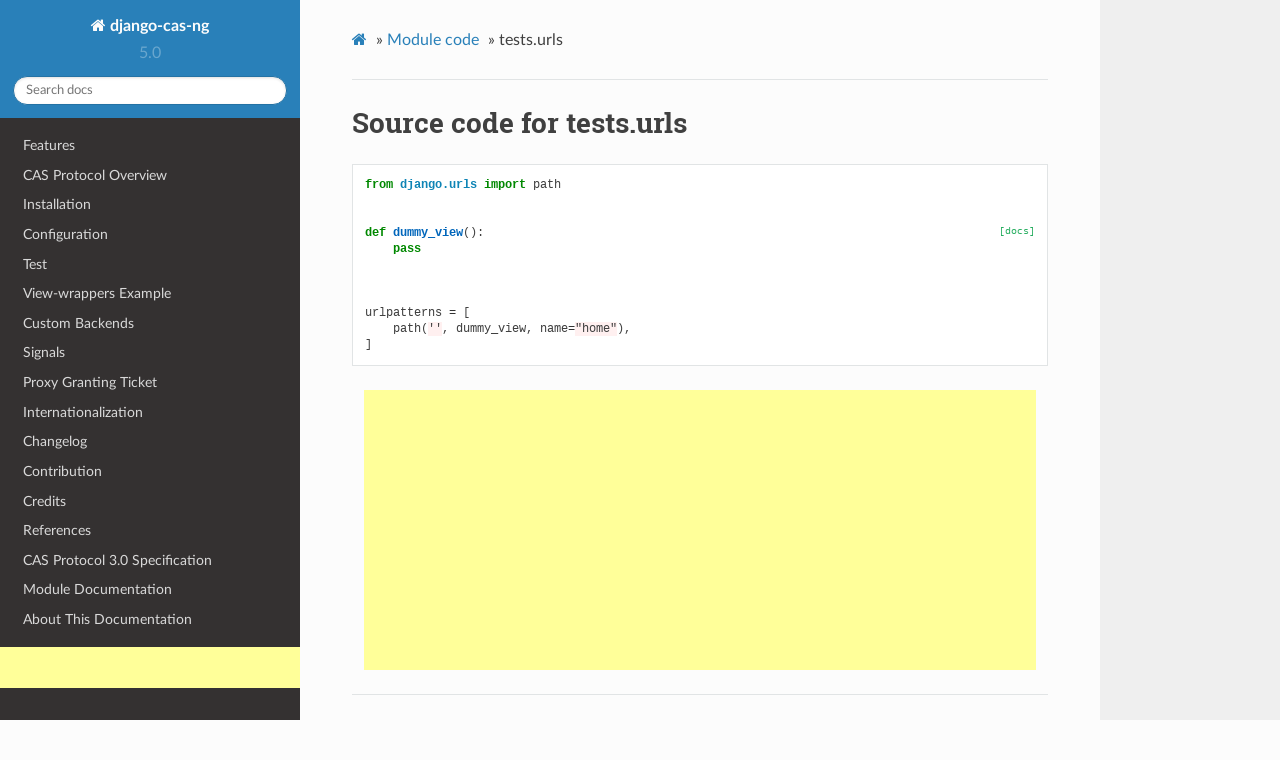

--- FILE ---
content_type: text/html
request_url: https://djangocas.dev/docs/latest/_modules/tests/urls.html
body_size: 2484
content:


<!DOCTYPE html>
<html lang="en" >
<head>
  <meta charset="utf-8">
  
  <meta name="viewport" content="width=device-width, initial-scale=1.0">
  
  <title>tests.urls &mdash; django-cas-ng 5.0.0 documentation</title>
  

  
  
  
  
    <link rel="canonical" href="https://djangocas.dev/docs/latest/_modules/tests/urls.html"/>
  
  <meta name="keywords" content="django-cas-ng,django-cas,cas,django,sso,Central Authentication Service">
  <meta name="description" content="django-cas-ng is a django Central Authentication Service (CAS) client implementation.">

  
  <!--[if lt IE 9]>
    <script src="../../_static/js/html5shiv.min.js"></script>
  <![endif]-->
  
    
      <script type="f67a6942cbb0f7ebf797def5-text/javascript" id="documentation_options" data-url_root="../../" src="../../_static/documentation_options.js"></script>
        <script data-url_root="../../" id="documentation_options" src="../../_static/documentation_options.js" type="f67a6942cbb0f7ebf797def5-text/javascript"></script>
        <script src="../../_static/jquery.js" type="f67a6942cbb0f7ebf797def5-text/javascript"></script>
        <script src="../../_static/underscore.js" type="f67a6942cbb0f7ebf797def5-text/javascript"></script>
        <script src="../../_static/doctools.js" type="f67a6942cbb0f7ebf797def5-text/javascript"></script>
    
    <script type="f67a6942cbb0f7ebf797def5-text/javascript" src="../../_static/js/theme.js"></script>

    

  
  <link rel="stylesheet" href="../../_static/css/theme.css" type="text/css" />
  <link rel="stylesheet" href="../../_static/pygments.css" type="text/css" />
  <link rel="stylesheet" href="../../_static/pygments.css" type="text/css" />
  <link rel="stylesheet" href="../../_static/css/theme.css" type="text/css" />
    <link rel="index" title="Index" href="../../genindex.html" />
    <link rel="search" title="Search" href="../../search.html" />
  <script async src="https://pagead2.googlesyndication.com/pagead/js/adsbygoogle.js?client=ca-pub-9674411220638822" crossorigin="anonymous" type="f67a6942cbb0f7ebf797def5-text/javascript"></script> 
</head>

<body class="wy-body-for-nav">

   
  <div class="wy-grid-for-nav">
    
    <nav data-toggle="wy-nav-shift" class="wy-nav-side">
      <div class="wy-side-scroll">
        <div class="wy-side-nav-search" >
          

          
            <a href="../../index.html" class="icon icon-home" alt="Documentation Home"> django-cas-ng
          

          
          </a>

          
            
            
              <div class="version">
                5.0
              </div>
            
          

          
<div role="search">
  <form id="rtd-search-form" class="wy-form" action="../../search.html" method="get">
    <input type="text" name="q" placeholder="Search docs" />
    <input type="hidden" name="check_keywords" value="yes" />
    <input type="hidden" name="area" value="default" />
  </form>
</div>

          
        </div>

        
        <div class="wy-menu wy-menu-vertical" data-spy="affix" role="navigation" aria-label="main navigation">
          
            
            
              
            
            
              <ul>
<li class="toctree-l1"><a class="reference internal" href="../../feature.html">Features</a></li>
<li class="toctree-l1"><a class="reference internal" href="../../cas-protocol-overview.html">CAS Protocol Overview</a></li>
<li class="toctree-l1"><a class="reference internal" href="../../install.html">Installation</a></li>
<li class="toctree-l1"><a class="reference internal" href="../../configuration.html">Configuration</a></li>
<li class="toctree-l1"><a class="reference internal" href="../../test.html">Test</a></li>
<li class="toctree-l1"><a class="reference internal" href="../../view-wrapper.html">View-wrappers Example</a></li>
<li class="toctree-l1"><a class="reference internal" href="../../custom-backend.html">Custom Backends</a></li>
<li class="toctree-l1"><a class="reference internal" href="../../signals.html">Signals</a></li>
<li class="toctree-l1"><a class="reference internal" href="../../proxy-granting-ticket.html">Proxy Granting Ticket</a></li>
<li class="toctree-l1"><a class="reference internal" href="../../i18n.html">Internationalization</a></li>
<li class="toctree-l1"><a class="reference internal" href="../../changelog.html">Changelog</a></li>
<li class="toctree-l1"><a class="reference internal" href="../../contribution.html">Contribution</a></li>
<li class="toctree-l1"><a class="reference internal" href="../../credits.html">Credits</a></li>
<li class="toctree-l1"><a class="reference internal" href="../../references.html">References</a></li>
<li class="toctree-l1"><a class="reference internal" href="../../CAS-Protocol-Specification.html">CAS Protocol 3.0 Specification</a></li>
<li class="toctree-l1"><a class="reference internal" href="../../modules/index.html">Module Documentation</a></li>
<li class="toctree-l1"><a class="reference internal" href="../../readme.html">About This Documentation</a></li>
</ul>

            
          
        </div>
        
        <div class="wy-menu wy-menu-vertical" style="margin-top: 12px;">
          <ins class="adsbygoogle"
              style="display:block"
              data-ad-client="ca-pub-9674411220638822"
              data-ad-slot="1572016404"
              data-ad-format="auto"
              data-full-width-responsive="true"></ins>
          <script type="f67a6942cbb0f7ebf797def5-text/javascript">
              (adsbygoogle = window.adsbygoogle || []).push({});
          </script>
        </div>
      </div>
    </nav>

    <section data-toggle="wy-nav-shift" class="wy-nav-content-wrap">

      
      <nav class="wy-nav-top" aria-label="top navigation">
        
          <i data-toggle="wy-nav-top" class="fa fa-bars"></i>
          <a href="../../index.html">django-cas-ng</a>
        
      </nav>


      <div class="wy-nav-content">
        
        <div class="rst-content style-external-links">
        
          















<div role="navigation" aria-label="breadcrumbs navigation">

  <ul class="wy-breadcrumbs">
    
      <li><a href="../../index.html" class="icon icon-home"></a> &raquo;</li>
        
          <li><a href="../index.html">Module code</a> &raquo;</li>
        
      <li>tests.urls</li>
    
    
      <li class="wy-breadcrumbs-aside">
        
      </li>
    
  </ul>

  
  <hr/>
</div>
          <div role="main" class="document" itemscope="itemscope" itemtype="http://schema.org/Article">
           <div itemprop="articleBody">
            
  <h1>Source code for tests.urls</h1><div class="highlight"><pre>
<span></span><span class="kn">from</span> <span class="nn">django.urls</span> <span class="kn">import</span> <span class="n">path</span>


<div class="viewcode-block" id="dummy_view"><a class="viewcode-back" href="../../modules/tests.html#tests.urls.dummy_view">[docs]</a><span class="k">def</span> <span class="nf">dummy_view</span><span class="p">():</span>
    <span class="k">pass</span></div>


<span class="n">urlpatterns</span> <span class="o">=</span> <span class="p">[</span>
    <span class="n">path</span><span class="p">(</span><span class="s1">&#39;&#39;</span><span class="p">,</span> <span class="n">dummy_view</span><span class="p">,</span> <span class="n">name</span><span class="o">=</span><span class="s2">&quot;home&quot;</span><span class="p">),</span>
<span class="p">]</span>
</pre></div>

           </div>
           <div style="margin: 12px;">
            <ins class="adsbygoogle"
                 style="display:block"
                 data-ad-client="ca-pub-9674411220638822"
                 data-ad-slot="4056571334"
                 data-ad-format="auto"
                 data-full-width-responsive="true"></ins>
            <script type="f67a6942cbb0f7ebf797def5-text/javascript">
                 (adsbygoogle = window.adsbygoogle || []).push({});
            </script>
           </div>
           
          </div>
          <footer>
  

  <hr/>

  <div role="contentinfo">
    <p>
        
        &copy; Copyright 2014-2020, django-cas-ng

    </p>
  </div> 

</footer>

        </div>
      </div>

    </section>

  </div>
  

  <script type="f67a6942cbb0f7ebf797def5-text/javascript">
      jQuery(function () {
          SphinxRtdTheme.Navigation.enable(true);
      });
  </script>

  
  
    
    <!-- Theme Analytics -->
    <script type="f67a6942cbb0f7ebf797def5-text/javascript">
    (function(i,s,o,g,r,a,m){i['GoogleAnalyticsObject']=r;i[r]=i[r]||function(){
      (i[r].q=i[r].q||[]).push(arguments)},i[r].l=1*new Date();a=s.createElement(o),
      m=s.getElementsByTagName(o)[0];a.async=1;a.src=g;m.parentNode.insertBefore(a,m)
    })(window,document,'script','https://www.google-analytics.com/analytics.js','ga');

    ga('create', 'UA-156453684-1', 'auto');
    ga('send', 'pageview');
    </script>

    
   

<script src="/cdn-cgi/scripts/7d0fa10a/cloudflare-static/rocket-loader.min.js" data-cf-settings="f67a6942cbb0f7ebf797def5-|49" defer></script><script defer src="https://static.cloudflareinsights.com/beacon.min.js/vcd15cbe7772f49c399c6a5babf22c1241717689176015" integrity="sha512-ZpsOmlRQV6y907TI0dKBHq9Md29nnaEIPlkf84rnaERnq6zvWvPUqr2ft8M1aS28oN72PdrCzSjY4U6VaAw1EQ==" data-cf-beacon='{"version":"2024.11.0","token":"4553287046bb4bdba499443a1cb7b5fc","r":1,"server_timing":{"name":{"cfCacheStatus":true,"cfEdge":true,"cfExtPri":true,"cfL4":true,"cfOrigin":true,"cfSpeedBrain":true},"location_startswith":null}}' crossorigin="anonymous"></script>
</body>
</html>

--- FILE ---
content_type: text/html; charset=utf-8
request_url: https://www.google.com/recaptcha/api2/aframe
body_size: 267
content:
<!DOCTYPE HTML><html><head><meta http-equiv="content-type" content="text/html; charset=UTF-8"></head><body><script nonce="1NEdyLnqP8R7IE_gE5IQGg">/** Anti-fraud and anti-abuse applications only. See google.com/recaptcha */ try{var clients={'sodar':'https://pagead2.googlesyndication.com/pagead/sodar?'};window.addEventListener("message",function(a){try{if(a.source===window.parent){var b=JSON.parse(a.data);var c=clients[b['id']];if(c){var d=document.createElement('img');d.src=c+b['params']+'&rc='+(localStorage.getItem("rc::a")?sessionStorage.getItem("rc::b"):"");window.document.body.appendChild(d);sessionStorage.setItem("rc::e",parseInt(sessionStorage.getItem("rc::e")||0)+1);localStorage.setItem("rc::h",'1768672353129');}}}catch(b){}});window.parent.postMessage("_grecaptcha_ready", "*");}catch(b){}</script></body></html>

--- FILE ---
content_type: text/css
request_url: https://djangocas.dev/docs/latest/_static/css/theme.css
body_size: 21935
content:
html{box-sizing:border-box}*,:after,:before{box-sizing:inherit}article,aside,details,figcaption,figure,footer,header,hgroup,nav,section{display:block}audio,canvas,video{display:inline-block;*display:inline;*zoom:1}[hidden],audio:not([controls]){display:none}*{-webkit-box-sizing:border-box;-moz-box-sizing:border-box;box-sizing:border-box}html{font-size:100%;-webkit-text-size-adjust:100%;-ms-text-size-adjust:100%}body{margin:0}a:active,a:hover{outline:0}abbr[title]{border-bottom:1px dotted}b,strong{font-weight:700}blockquote{margin:0}dfn{font-style:italic}ins{background:#ff9;text-decoration:none}ins,mark{color:#000}mark{background:#ff0;font-style:italic;font-weight:700}.rst-content code,.rst-content tt,code,kbd,pre,samp{font-family:monospace,serif;_font-family:courier new,monospace;font-size:1em}pre{white-space:pre}q{quotes:none}q:after,q:before{content:"";content:none}small{font-size:85%}sub,sup{font-size:75%;line-height:0;position:relative;vertical-align:baseline}sup{top:-.5em}sub{bottom:-.25em}dl,ol,ul{margin:0;padding:0;list-style:none;list-style-image:none}li{list-style:none}dd{margin:0}img{border:0;-ms-interpolation-mode:bicubic;vertical-align:middle;max-width:100%}svg:not(:root){overflow:hidden}figure,form{margin:0}label{cursor:pointer}button,input,select,textarea{font-size:100%;margin:0;vertical-align:baseline;*vertical-align:middle}button,input{line-height:normal}button,input[type=button],input[type=reset],input[type=submit]{cursor:pointer;-webkit-appearance:button;*overflow:visible}button[disabled],input[disabled]{cursor:default}input[type=search]{-webkit-appearance:textfield;-moz-box-sizing:content-box;-webkit-box-sizing:content-box;box-sizing:content-box}textarea{resize:vertical}table{border-collapse:collapse;border-spacing:0}td{vertical-align:top}.chromeframe{margin:.2em 0;background:#ccc;color:#000;padding:.2em 0}.ir{display:block;border:0;text-indent:-999em;overflow:hidden;background-color:transparent;background-repeat:no-repeat;text-align:left;direction:ltr;*line-height:0}.ir br{display:none}.hidden{display:none!important;visibility:hidden}.visuallyhidden{border:0;clip:rect(0 0 0 0);height:1px;margin:-1px;overflow:hidden;padding:0;position:absolute;width:1px}.visuallyhidden.focusable:active,.visuallyhidden.focusable:focus{clip:auto;height:auto;margin:0;overflow:visible;position:static;width:auto}.invisible{visibility:hidden}.relative{position:relative}big,small{font-size:100%}@media print{body,html,section{background:none!important}*{box-shadow:none!important;text-shadow:none!important;filter:none!important;-ms-filter:none!important}a,a:visited{text-decoration:underline}.ir a:after,a[href^="#"]:after,a[href^="javascript:"]:after{content:""}blockquote,pre{page-break-inside:avoid}thead{display:table-header-group}img,tr{page-break-inside:avoid}img{max-width:100%!important}@page{margin:.5cm}.rst-content .toctree-wrapper p.caption,h2,h3,p{orphans:3;widows:3}.rst-content .toctree-wrapper p.caption,h2,h3{page-break-after:avoid}}.btn,.fa:before,.icon:before,.rst-content .admonition,.rst-content .admonition-title:before,.rst-content .admonition-todo,.rst-content .attention,.rst-content .caution,.rst-content .code-block-caption .headerlink:before,.rst-content .danger,.rst-content .error,.rst-content .hint,.rst-content .important,.rst-content .note,.rst-content .seealso,.rst-content .tip,.rst-content .warning,.rst-content code.download span:first-child:before,.rst-content dl dt .headerlink:before,.rst-content h1 .headerlink:before,.rst-content h2 .headerlink:before,.rst-content h3 .headerlink:before,.rst-content h4 .headerlink:before,.rst-content h5 .headerlink:before,.rst-content h6 .headerlink:before,.rst-content p.caption .headerlink:before,.rst-content table>caption .headerlink:before,.rst-content tt.download span:first-child:before,.wy-alert,.wy-dropdown .caret:before,.wy-inline-validate.wy-inline-validate-danger .wy-input-context:before,.wy-inline-validate.wy-inline-validate-info .wy-input-context:before,.wy-inline-validate.wy-inline-validate-success .wy-input-context:before,.wy-inline-validate.wy-inline-validate-warning .wy-input-context:before,.wy-menu-vertical li.current>a,.wy-menu-vertical li.current>a span.toctree-expand:before,.wy-menu-vertical li.on a,.wy-menu-vertical li.on a span.toctree-expand:before,.wy-menu-vertical li span.toctree-expand:before,.wy-nav-top a,.wy-side-nav-search .wy-dropdown>a,.wy-side-nav-search>a,input[type=color],input[type=date],input[type=datetime-local],input[type=datetime],input[type=email],input[type=month],input[type=number],input[type=password],input[type=search],input[type=tel],input[type=text],input[type=time],input[type=url],input[type=week],select,textarea{-webkit-font-smoothing:antialiased}.clearfix{*zoom:1}.clearfix:after,.clearfix:before{display:table;content:""}.clearfix:after{clear:both}/*!
 *  Font Awesome 4.7.0 by @davegandy - http://fontawesome.io - @fontawesome
 *  License - http://fontawesome.io/license (Font: SIL OFL 1.1, CSS: MIT License)
 */@font-face{font-family:FontAwesome;src:url(fonts/fontawesome-webfont.eot?674f50d287a8c48dc19ba404d20fe713);src:url(fonts/fontawesome-webfont.eot?674f50d287a8c48dc19ba404d20fe713?#iefix&v=4.7.0) format("embedded-opentype"),url(fonts/fontawesome-webfont.woff2?af7ae505a9eed503f8b8e6982036873e) format("woff2"),url(fonts/fontawesome-webfont.woff?fee66e712a8a08eef5805a46892932ad) format("woff"),url(fonts/fontawesome-webfont.ttf?b06871f281fee6b241d60582ae9369b9) format("truetype"),url(fonts/fontawesome-webfont.svg?912ec66d7572ff821749319396470bde#fontawesomeregular) format("svg");font-weight:400;font-style:normal}.fa,.icon,.rst-content .admonition-title,.rst-content .code-block-caption .headerlink,.rst-content code.download span:first-child,.rst-content dl dt .headerlink,.rst-content h1 .headerlink,.rst-content h2 .headerlink,.rst-content h3 .headerlink,.rst-content h4 .headerlink,.rst-content h5 .headerlink,.rst-content h6 .headerlink,.rst-content p.caption .headerlink,.rst-content table>caption .headerlink,.rst-content tt.download span:first-child,.wy-menu-vertical li.current>a span.toctree-expand,.wy-menu-vertical li.on a span.toctree-expand,.wy-menu-vertical li span.toctree-expand{display:inline-block;font:normal normal normal 14px/1 FontAwesome;font-size:inherit;text-rendering:auto;-webkit-font-smoothing:antialiased;-moz-osx-font-smoothing:grayscale}.fa-lg{font-size:1.33333em;line-height:.75em;vertical-align:-15%}.fa-2x{font-size:2em}.fa-3x{font-size:3em}.fa-4x{font-size:4em}.fa-5x{font-size:5em}.fa-fw{width:1.28571em;text-align:center}.fa-ul{padding-left:0;margin-left:2.14286em;list-style-type:none}.fa-ul>li{position:relative}.fa-li{position:absolute;left:-2.14286em;width:2.14286em;top:.14286em;text-align:center}.fa-li.fa-lg{left:-1.85714em}.fa-border{padding:.2em .25em .15em;border:.08em solid #eee;border-radius:.1em}.fa-pull-left{float:left}.fa-pull-right{float:right}.fa-pull-left.icon,.fa.fa-pull-left,.rst-content .code-block-caption .fa-pull-left.headerlink,.rst-content .fa-pull-left.admonition-title,.rst-content code.download span.fa-pull-left:first-child,.rst-content dl dt .fa-pull-left.headerlink,.rst-content h1 .fa-pull-left.headerlink,.rst-content h2 .fa-pull-left.headerlink,.rst-content h3 .fa-pull-left.headerlink,.rst-content h4 .fa-pull-left.headerlink,.rst-content h5 .fa-pull-left.headerlink,.rst-content h6 .fa-pull-left.headerlink,.rst-content p.caption .fa-pull-left.headerlink,.rst-content table>caption .fa-pull-left.headerlink,.rst-content tt.download span.fa-pull-left:first-child,.wy-menu-vertical li.current>a span.fa-pull-left.toctree-expand,.wy-menu-vertical li.on a span.fa-pull-left.toctree-expand,.wy-menu-vertical li span.fa-pull-left.toctree-expand{margin-right:.3em}.fa-pull-right.icon,.fa.fa-pull-right,.rst-content .code-block-caption .fa-pull-right.headerlink,.rst-content .fa-pull-right.admonition-title,.rst-content code.download span.fa-pull-right:first-child,.rst-content dl dt .fa-pull-right.headerlink,.rst-content h1 .fa-pull-right.headerlink,.rst-content h2 .fa-pull-right.headerlink,.rst-content h3 .fa-pull-right.headerlink,.rst-content h4 .fa-pull-right.headerlink,.rst-content h5 .fa-pull-right.headerlink,.rst-content h6 .fa-pull-right.headerlink,.rst-content p.caption .fa-pull-right.headerlink,.rst-content table>caption .fa-pull-right.headerlink,.rst-content tt.download span.fa-pull-right:first-child,.wy-menu-vertical li.current>a span.fa-pull-right.toctree-expand,.wy-menu-vertical li.on a span.fa-pull-right.toctree-expand,.wy-menu-vertical li span.fa-pull-right.toctree-expand{margin-left:.3em}.pull-right{float:right}.pull-left{float:left}.fa.pull-left,.pull-left.icon,.rst-content .code-block-caption .pull-left.headerlink,.rst-content .pull-left.admonition-title,.rst-content code.download span.pull-left:first-child,.rst-content dl dt .pull-left.headerlink,.rst-content h1 .pull-left.headerlink,.rst-content h2 .pull-left.headerlink,.rst-content h3 .pull-left.headerlink,.rst-content h4 .pull-left.headerlink,.rst-content h5 .pull-left.headerlink,.rst-content h6 .pull-left.headerlink,.rst-content p.caption .pull-left.headerlink,.rst-content table>caption .pull-left.headerlink,.rst-content tt.download span.pull-left:first-child,.wy-menu-vertical li.current>a span.pull-left.toctree-expand,.wy-menu-vertical li.on a span.pull-left.toctree-expand,.wy-menu-vertical li span.pull-left.toctree-expand{margin-right:.3em}.fa.pull-right,.pull-right.icon,.rst-content .code-block-caption .pull-right.headerlink,.rst-content .pull-right.admonition-title,.rst-content code.download span.pull-right:first-child,.rst-content dl dt .pull-right.headerlink,.rst-content h1 .pull-right.headerlink,.rst-content h2 .pull-right.headerlink,.rst-content h3 .pull-right.headerlink,.rst-content h4 .pull-right.headerlink,.rst-content h5 .pull-right.headerlink,.rst-content h6 .pull-right.headerlink,.rst-content p.caption .pull-right.headerlink,.rst-content table>caption .pull-right.headerlink,.rst-content tt.download span.pull-right:first-child,.wy-menu-vertical li.current>a span.pull-right.toctree-expand,.wy-menu-vertical li.on a span.pull-right.toctree-expand,.wy-menu-vertical li span.pull-right.toctree-expand{margin-left:.3em}.fa-spin{-webkit-animation:fa-spin 2s linear infinite;animation:fa-spin 2s linear infinite}.fa-pulse{-webkit-animation:fa-spin 1s steps(8) infinite;animation:fa-spin 1s steps(8) infinite}@-webkit-keyframes fa-spin{0%{-webkit-transform:rotate(0deg);transform:rotate(0deg)}to{-webkit-transform:rotate(359deg);transform:rotate(359deg)}}@keyframes fa-spin{0%{-webkit-transform:rotate(0deg);transform:rotate(0deg)}to{-webkit-transform:rotate(359deg);transform:rotate(359deg)}}.fa-rotate-90{-ms-filter:"progid:DXImageTransform.Microsoft.BasicImage(rotation=1)";-webkit-transform:rotate(90deg);-ms-transform:rotate(90deg);transform:rotate(90deg)}.fa-rotate-180{-ms-filter:"progid:DXImageTransform.Microsoft.BasicImage(rotation=2)";-webkit-transform:rotate(180deg);-ms-transform:rotate(180deg);transform:rotate(180deg)}.fa-rotate-270{-ms-filter:"progid:DXImageTransform.Microsoft.BasicImage(rotation=3)";-webkit-transform:rotate(270deg);-ms-transform:rotate(270deg);transform:rotate(270deg)}.fa-flip-horizontal{-ms-filter:"progid:DXImageTransform.Microsoft.BasicImage(rotation=0, mirror=1)";-webkit-transform:scaleX(-1);-ms-transform:scaleX(-1);transform:scaleX(-1)}.fa-flip-vertical{-ms-filter:"progid:DXImageTransform.Microsoft.BasicImage(rotation=2, mirror=1)";-webkit-transform:scaleY(-1);-ms-transform:scaleY(-1);transform:scaleY(-1)}:root .fa-flip-horizontal,:root .fa-flip-vertical,:root .fa-rotate-90,:root .fa-rotate-180,:root .fa-rotate-270{filter:none}.fa-stack{position:relative;display:inline-block;width:2em;height:2em;line-height:2em;vertical-align:middle}.fa-stack-1x,.fa-stack-2x{position:absolute;left:0;width:100%;text-align:center}.fa-stack-1x{line-height:inherit}.fa-stack-2x{font-size:2em}.fa-inverse{color:#fff}.fa-glass:before{content:""}.fa-music:before{content:""}.fa-search:before,.icon-search:before{content:""}.fa-envelope-o:before{content:""}.fa-heart:before{content:""}.fa-star:before{content:""}.fa-star-o:before{content:""}.fa-user:before{content:""}.fa-film:before{content:""}.fa-th-large:before{content:""}.fa-th:before{content:""}.fa-th-list:before{content:""}.fa-check:before{content:""}.fa-close:before,.fa-remove:before,.fa-times:before{content:""}.fa-search-plus:before{content:""}.fa-search-minus:before{content:""}.fa-power-off:before{content:""}.fa-signal:before{content:""}.fa-cog:before,.fa-gear:before{content:""}.fa-trash-o:before{content:""}.fa-home:before,.icon-home:before{content:""}.fa-file-o:before{content:""}.fa-clock-o:before{content:""}.fa-road:before{content:""}.fa-download:before,.rst-content code.download span:first-child:before,.rst-content tt.download span:first-child:before{content:""}.fa-arrow-circle-o-down:before{content:""}.fa-arrow-circle-o-up:before{content:""}.fa-inbox:before{content:""}.fa-play-circle-o:before{content:""}.fa-repeat:before,.fa-rotate-right:before{content:""}.fa-refresh:before{content:""}.fa-list-alt:before{content:""}.fa-lock:before{content:""}.fa-flag:before{content:""}.fa-headphones:before{content:""}.fa-volume-off:before{content:""}.fa-volume-down:before{content:""}.fa-volume-up:before{content:""}.fa-qrcode:before{content:""}.fa-barcode:before{content:""}.fa-tag:before{content:""}.fa-tags:before{content:""}.fa-book:before,.icon-book:before{content:""}.fa-bookmark:before{content:""}.fa-print:before{content:""}.fa-camera:before{content:""}.fa-font:before{content:""}.fa-bold:before{content:""}.fa-italic:before{content:""}.fa-text-height:before{content:""}.fa-text-width:before{content:""}.fa-align-left:before{content:""}.fa-align-center:before{content:""}.fa-align-right:before{content:""}.fa-align-justify:before{content:""}.fa-list:before{content:""}.fa-dedent:before,.fa-outdent:before{content:""}.fa-indent:before{content:""}.fa-video-camera:before{content:""}.fa-image:before,.fa-photo:before,.fa-picture-o:before{content:""}.fa-pencil:before{content:""}.fa-map-marker:before{content:""}.fa-adjust:before{content:""}.fa-tint:before{content:""}.fa-edit:before,.fa-pencil-square-o:before{content:""}.fa-share-square-o:before{content:""}.fa-check-square-o:before{content:""}.fa-arrows:before{content:""}.fa-step-backward:before{content:""}.fa-fast-backward:before{content:""}.fa-backward:before{content:""}.fa-play:before{content:""}.fa-pause:before{content:""}.fa-stop:before{content:""}.fa-forward:before{content:""}.fa-fast-forward:before{content:""}.fa-step-forward:before{content:""}.fa-eject:before{content:""}.fa-chevron-left:before{content:""}.fa-chevron-right:before{content:""}.fa-plus-circle:before{content:""}.fa-minus-circle:before{content:""}.fa-times-circle:before,.wy-inline-validate.wy-inline-validate-danger .wy-input-context:before{content:""}.fa-check-circle:before,.wy-inline-validate.wy-inline-validate-success .wy-input-context:before{content:""}.fa-question-circle:before{content:""}.fa-info-circle:before{content:""}.fa-crosshairs:before{content:""}.fa-times-circle-o:before{content:""}.fa-check-circle-o:before{content:""}.fa-ban:before{content:""}.fa-arrow-left:before{content:""}.fa-arrow-right:before{content:""}.fa-arrow-up:before{content:""}.fa-arrow-down:before{content:""}.fa-mail-forward:before,.fa-share:before{content:""}.fa-expand:before{content:""}.fa-compress:before{content:""}.fa-plus:before{content:""}.fa-minus:before{content:""}.fa-asterisk:before{content:""}.fa-exclamation-circle:before,.rst-content .admonition-title:before,.wy-inline-validate.wy-inline-validate-info .wy-input-context:before,.wy-inline-validate.wy-inline-validate-warning .wy-input-context:before{content:""}.fa-gift:before{content:""}.fa-leaf:before{content:""}.fa-fire:before,.icon-fire:before{content:""}.fa-eye:before{content:""}.fa-eye-slash:before{content:""}.fa-exclamation-triangle:before,.fa-warning:before{content:""}.fa-plane:before{content:""}.fa-calendar:before{content:""}.fa-random:before{content:""}.fa-comment:before{content:""}.fa-magnet:before{content:""}.fa-chevron-up:before{content:""}.fa-chevron-down:before{content:""}.fa-retweet:before{content:""}.fa-shopping-cart:before{content:""}.fa-folder:before{content:""}.fa-folder-open:before{content:""}.fa-arrows-v:before{content:""}.fa-arrows-h:before{content:""}.fa-bar-chart-o:before,.fa-bar-chart:before{content:""}.fa-twitter-square:before{content:""}.fa-facebook-square:before{content:""}.fa-camera-retro:before{content:""}.fa-key:before{content:""}.fa-cogs:before,.fa-gears:before{content:""}.fa-comments:before{content:""}.fa-thumbs-o-up:before{content:""}.fa-thumbs-o-down:before{content:""}.fa-star-half:before{content:""}.fa-heart-o:before{content:""}.fa-sign-out:before{content:""}.fa-linkedin-square:before{content:""}.fa-thumb-tack:before{content:""}.fa-external-link:before{content:""}.fa-sign-in:before{content:""}.fa-trophy:before{content:""}.fa-github-square:before{content:""}.fa-upload:before{content:""}.fa-lemon-o:before{content:""}.fa-phone:before{content:""}.fa-square-o:before{content:""}.fa-bookmark-o:before{content:""}.fa-phone-square:before{content:""}.fa-twitter:before{content:""}.fa-facebook-f:before,.fa-facebook:before{content:""}.fa-github:before,.icon-github:before{content:""}.fa-unlock:before{content:""}.fa-credit-card:before{content:""}.fa-feed:before,.fa-rss:before{content:""}.fa-hdd-o:before{content:""}.fa-bullhorn:before{content:""}.fa-bell:before{content:""}.fa-certificate:before{content:""}.fa-hand-o-right:before{content:""}.fa-hand-o-left:before{content:""}.fa-hand-o-up:before{content:""}.fa-hand-o-down:before{content:""}.fa-arrow-circle-left:before,.icon-circle-arrow-left:before{content:""}.fa-arrow-circle-right:before,.icon-circle-arrow-right:before{content:""}.fa-arrow-circle-up:before{content:""}.fa-arrow-circle-down:before{content:""}.fa-globe:before{content:""}.fa-wrench:before{content:""}.fa-tasks:before{content:""}.fa-filter:before{content:""}.fa-briefcase:before{content:""}.fa-arrows-alt:before{content:""}.fa-group:before,.fa-users:before{content:""}.fa-chain:before,.fa-link:before,.icon-link:before{content:""}.fa-cloud:before{content:""}.fa-flask:before{content:""}.fa-cut:before,.fa-scissors:before{content:""}.fa-copy:before,.fa-files-o:before{content:""}.fa-paperclip:before{content:""}.fa-floppy-o:before,.fa-save:before{content:""}.fa-square:before{content:""}.fa-bars:before,.fa-navicon:before,.fa-reorder:before{content:""}.fa-list-ul:before{content:""}.fa-list-ol:before{content:""}.fa-strikethrough:before{content:""}.fa-underline:before{content:""}.fa-table:before{content:""}.fa-magic:before{content:""}.fa-truck:before{content:""}.fa-pinterest:before{content:""}.fa-pinterest-square:before{content:""}.fa-google-plus-square:before{content:""}.fa-google-plus:before{content:""}.fa-money:before{content:""}.fa-caret-down:before,.icon-caret-down:before,.wy-dropdown .caret:before{content:""}.fa-caret-up:before{content:""}.fa-caret-left:before{content:""}.fa-caret-right:before{content:""}.fa-columns:before{content:""}.fa-sort:before,.fa-unsorted:before{content:""}.fa-sort-desc:before,.fa-sort-down:before{content:""}.fa-sort-asc:before,.fa-sort-up:before{content:""}.fa-envelope:before{content:""}.fa-linkedin:before{content:""}.fa-rotate-left:before,.fa-undo:before{content:""}.fa-gavel:before,.fa-legal:before{content:""}.fa-dashboard:before,.fa-tachometer:before{content:""}.fa-comment-o:before{content:""}.fa-comments-o:before{content:""}.fa-bolt:before,.fa-flash:before{content:""}.fa-sitemap:before{content:""}.fa-umbrella:before{content:""}.fa-clipboard:before,.fa-paste:before{content:""}.fa-lightbulb-o:before{content:""}.fa-exchange:before{content:""}.fa-cloud-download:before{content:""}.fa-cloud-upload:before{content:""}.fa-user-md:before{content:""}.fa-stethoscope:before{content:""}.fa-suitcase:before{content:""}.fa-bell-o:before{content:""}.fa-coffee:before{content:""}.fa-cutlery:before{content:""}.fa-file-text-o:before{content:""}.fa-building-o:before{content:""}.fa-hospital-o:before{content:""}.fa-ambulance:before{content:""}.fa-medkit:before{content:""}.fa-fighter-jet:before{content:""}.fa-beer:before{content:""}.fa-h-square:before{content:""}.fa-plus-square:before{content:""}.fa-angle-double-left:before{content:""}.fa-angle-double-right:before{content:""}.fa-angle-double-up:before{content:""}.fa-angle-double-down:before{content:""}.fa-angle-left:before{content:""}.fa-angle-right:before{content:""}.fa-angle-up:before{content:""}.fa-angle-down:before{content:""}.fa-desktop:before{content:""}.fa-laptop:before{content:""}.fa-tablet:before{content:""}.fa-mobile-phone:before,.fa-mobile:before{content:""}.fa-circle-o:before{content:""}.fa-quote-left:before{content:""}.fa-quote-right:before{content:""}.fa-spinner:before{content:""}.fa-circle:before{content:""}.fa-mail-reply:before,.fa-reply:before{content:""}.fa-github-alt:before{content:""}.fa-folder-o:before{content:""}.fa-folder-open-o:before{content:""}.fa-smile-o:before{content:""}.fa-frown-o:before{content:""}.fa-meh-o:before{content:""}.fa-gamepad:before{content:""}.fa-keyboard-o:before{content:""}.fa-flag-o:before{content:""}.fa-flag-checkered:before{content:""}.fa-terminal:before{content:""}.fa-code:before{content:""}.fa-mail-reply-all:before,.fa-reply-all:before{content:""}.fa-star-half-empty:before,.fa-star-half-full:before,.fa-star-half-o:before{content:""}.fa-location-arrow:before{content:""}.fa-crop:before{content:""}.fa-code-fork:before{content:""}.fa-chain-broken:before,.fa-unlink:before{content:""}.fa-question:before{content:""}.fa-info:before{content:""}.fa-exclamation:before{content:""}.fa-superscript:before{content:""}.fa-subscript:before{content:""}.fa-eraser:before{content:""}.fa-puzzle-piece:before{content:""}.fa-microphone:before{content:""}.fa-microphone-slash:before{content:""}.fa-shield:before{content:""}.fa-calendar-o:before{content:""}.fa-fire-extinguisher:before{content:""}.fa-rocket:before{content:""}.fa-maxcdn:before{content:""}.fa-chevron-circle-left:before{content:""}.fa-chevron-circle-right:before{content:""}.fa-chevron-circle-up:before{content:""}.fa-chevron-circle-down:before{content:""}.fa-html5:before{content:""}.fa-css3:before{content:""}.fa-anchor:before{content:""}.fa-unlock-alt:before{content:""}.fa-bullseye:before{content:""}.fa-ellipsis-h:before{content:""}.fa-ellipsis-v:before{content:""}.fa-rss-square:before{content:""}.fa-play-circle:before{content:""}.fa-ticket:before{content:""}.fa-minus-square:before{content:""}.fa-minus-square-o:before,.wy-menu-vertical li.current>a span.toctree-expand:before,.wy-menu-vertical li.on a span.toctree-expand:before{content:""}.fa-level-up:before{content:""}.fa-level-down:before{content:""}.fa-check-square:before{content:""}.fa-pencil-square:before{content:""}.fa-external-link-square:before{content:""}.fa-share-square:before{content:""}.fa-compass:before{content:""}.fa-caret-square-o-down:before,.fa-toggle-down:before{content:""}.fa-caret-square-o-up:before,.fa-toggle-up:before{content:""}.fa-caret-square-o-right:before,.fa-toggle-right:before{content:""}.fa-eur:before,.fa-euro:before{content:""}.fa-gbp:before{content:""}.fa-dollar:before,.fa-usd:before{content:""}.fa-inr:before,.fa-rupee:before{content:""}.fa-cny:before,.fa-jpy:before,.fa-rmb:before,.fa-yen:before{content:""}.fa-rouble:before,.fa-rub:before,.fa-ruble:before{content:""}.fa-krw:before,.fa-won:before{content:""}.fa-bitcoin:before,.fa-btc:before{content:""}.fa-file:before{content:""}.fa-file-text:before{content:""}.fa-sort-alpha-asc:before{content:""}.fa-sort-alpha-desc:before{content:""}.fa-sort-amount-asc:before{content:""}.fa-sort-amount-desc:before{content:""}.fa-sort-numeric-asc:before{content:""}.fa-sort-numeric-desc:before{content:""}.fa-thumbs-up:before{content:""}.fa-thumbs-down:before{content:""}.fa-youtube-square:before{content:""}.fa-youtube:before{content:""}.fa-xing:before{content:""}.fa-xing-square:before{content:""}.fa-youtube-play:before{content:""}.fa-dropbox:before{content:""}.fa-stack-overflow:before{content:""}.fa-instagram:before{content:""}.fa-flickr:before{content:""}.fa-adn:before{content:""}.fa-bitbucket:before,.icon-bitbucket:before{content:""}.fa-bitbucket-square:before{content:""}.fa-tumblr:before{content:""}.fa-tumblr-square:before{content:""}.fa-long-arrow-down:before{content:""}.fa-long-arrow-up:before{content:""}.fa-long-arrow-left:before{content:""}.fa-long-arrow-right:before{content:""}.fa-apple:before{content:""}.fa-windows:before{content:""}.fa-android:before{content:""}.fa-linux:before{content:""}.fa-dribbble:before{content:""}.fa-skype:before{content:""}.fa-foursquare:before{content:""}.fa-trello:before{content:""}.fa-female:before{content:""}.fa-male:before{content:""}.fa-gittip:before,.fa-gratipay:before{content:""}.fa-sun-o:before{content:""}.fa-moon-o:before{content:""}.fa-archive:before{content:""}.fa-bug:before{content:""}.fa-vk:before{content:""}.fa-weibo:before{content:""}.fa-renren:before{content:""}.fa-pagelines:before{content:""}.fa-stack-exchange:before{content:""}.fa-arrow-circle-o-right:before{content:""}.fa-arrow-circle-o-left:before{content:""}.fa-caret-square-o-left:before,.fa-toggle-left:before{content:""}.fa-dot-circle-o:before{content:""}.fa-wheelchair:before{content:""}.fa-vimeo-square:before{content:""}.fa-try:before,.fa-turkish-lira:before{content:""}.fa-plus-square-o:before,.wy-menu-vertical li span.toctree-expand:before{content:""}.fa-space-shuttle:before{content:""}.fa-slack:before{content:""}.fa-envelope-square:before{content:""}.fa-wordpress:before{content:""}.fa-openid:before{content:""}.fa-bank:before,.fa-institution:before,.fa-university:before{content:""}.fa-graduation-cap:before,.fa-mortar-board:before{content:""}.fa-yahoo:before{content:""}.fa-google:before{content:""}.fa-reddit:before{content:""}.fa-reddit-square:before{content:""}.fa-stumbleupon-circle:before{content:""}.fa-stumbleupon:before{content:""}.fa-delicious:before{content:""}.fa-digg:before{content:""}.fa-pied-piper-pp:before{content:""}.fa-pied-piper-alt:before{content:""}.fa-drupal:before{content:""}.fa-joomla:before{content:""}.fa-language:before{content:""}.fa-fax:before{content:""}.fa-building:before{content:""}.fa-child:before{content:""}.fa-paw:before{content:""}.fa-spoon:before{content:""}.fa-cube:before{content:""}.fa-cubes:before{content:""}.fa-behance:before{content:""}.fa-behance-square:before{content:""}.fa-steam:before{content:""}.fa-steam-square:before{content:""}.fa-recycle:before{content:""}.fa-automobile:before,.fa-car:before{content:""}.fa-cab:before,.fa-taxi:before{content:""}.fa-tree:before{content:""}.fa-spotify:before{content:""}.fa-deviantart:before{content:""}.fa-soundcloud:before{content:""}.fa-database:before{content:""}.fa-file-pdf-o:before{content:""}.fa-file-word-o:before{content:""}.fa-file-excel-o:before{content:""}.fa-file-powerpoint-o:before{content:""}.fa-file-image-o:before,.fa-file-photo-o:before,.fa-file-picture-o:before{content:""}.fa-file-archive-o:before,.fa-file-zip-o:before{content:""}.fa-file-audio-o:before,.fa-file-sound-o:before{content:""}.fa-file-movie-o:before,.fa-file-video-o:before{content:""}.fa-file-code-o:before{content:""}.fa-vine:before{content:""}.fa-codepen:before{content:""}.fa-jsfiddle:before{content:""}.fa-life-bouy:before,.fa-life-buoy:before,.fa-life-ring:before,.fa-life-saver:before,.fa-support:before{content:""}.fa-circle-o-notch:before{content:""}.fa-ra:before,.fa-rebel:before,.fa-resistance:before{content:""}.fa-empire:before,.fa-ge:before{content:""}.fa-git-square:before{content:""}.fa-git:before{content:""}.fa-hacker-news:before,.fa-y-combinator-square:before,.fa-yc-square:before{content:""}.fa-tencent-weibo:before{content:""}.fa-qq:before{content:""}.fa-wechat:before,.fa-weixin:before{content:""}.fa-paper-plane:before,.fa-send:before{content:""}.fa-paper-plane-o:before,.fa-send-o:before{content:""}.fa-history:before{content:""}.fa-circle-thin:before{content:""}.fa-header:before{content:""}.fa-paragraph:before{content:""}.fa-sliders:before{content:""}.fa-share-alt:before{content:""}.fa-share-alt-square:before{content:""}.fa-bomb:before{content:""}.fa-futbol-o:before,.fa-soccer-ball-o:before{content:""}.fa-tty:before{content:""}.fa-binoculars:before{content:""}.fa-plug:before{content:""}.fa-slideshare:before{content:""}.fa-twitch:before{content:""}.fa-yelp:before{content:""}.fa-newspaper-o:before{content:""}.fa-wifi:before{content:""}.fa-calculator:before{content:""}.fa-paypal:before{content:""}.fa-google-wallet:before{content:""}.fa-cc-visa:before{content:""}.fa-cc-mastercard:before{content:""}.fa-cc-discover:before{content:""}.fa-cc-amex:before{content:""}.fa-cc-paypal:before{content:""}.fa-cc-stripe:before{content:""}.fa-bell-slash:before{content:""}.fa-bell-slash-o:before{content:""}.fa-trash:before{content:""}.fa-copyright:before{content:""}.fa-at:before{content:""}.fa-eyedropper:before{content:""}.fa-paint-brush:before{content:""}.fa-birthday-cake:before{content:""}.fa-area-chart:before{content:""}.fa-pie-chart:before{content:""}.fa-line-chart:before{content:""}.fa-lastfm:before{content:""}.fa-lastfm-square:before{content:""}.fa-toggle-off:before{content:""}.fa-toggle-on:before{content:""}.fa-bicycle:before{content:""}.fa-bus:before{content:""}.fa-ioxhost:before{content:""}.fa-angellist:before{content:""}.fa-cc:before{content:""}.fa-ils:before,.fa-shekel:before,.fa-sheqel:before{content:""}.fa-meanpath:before{content:""}.fa-buysellads:before{content:""}.fa-connectdevelop:before{content:""}.fa-dashcube:before{content:""}.fa-forumbee:before{content:""}.fa-leanpub:before{content:""}.fa-sellsy:before{content:""}.fa-shirtsinbulk:before{content:""}.fa-simplybuilt:before{content:""}.fa-skyatlas:before{content:""}.fa-cart-plus:before{content:""}.fa-cart-arrow-down:before{content:""}.fa-diamond:before{content:""}.fa-ship:before{content:""}.fa-user-secret:before{content:""}.fa-motorcycle:before{content:""}.fa-street-view:before{content:""}.fa-heartbeat:before{content:""}.fa-venus:before{content:""}.fa-mars:before{content:""}.fa-mercury:before{content:""}.fa-intersex:before,.fa-transgender:before{content:""}.fa-transgender-alt:before{content:""}.fa-venus-double:before{content:""}.fa-mars-double:before{content:""}.fa-venus-mars:before{content:""}.fa-mars-stroke:before{content:""}.fa-mars-stroke-v:before{content:""}.fa-mars-stroke-h:before{content:""}.fa-neuter:before{content:""}.fa-genderless:before{content:""}.fa-facebook-official:before{content:""}.fa-pinterest-p:before{content:""}.fa-whatsapp:before{content:""}.fa-server:before{content:""}.fa-user-plus:before{content:""}.fa-user-times:before{content:""}.fa-bed:before,.fa-hotel:before{content:""}.fa-viacoin:before{content:""}.fa-train:before{content:""}.fa-subway:before{content:""}.fa-medium:before{content:""}.fa-y-combinator:before,.fa-yc:before{content:""}.fa-optin-monster:before{content:""}.fa-opencart:before{content:""}.fa-expeditedssl:before{content:""}.fa-battery-4:before,.fa-battery-full:before,.fa-battery:before{content:""}.fa-battery-3:before,.fa-battery-three-quarters:before{content:""}.fa-battery-2:before,.fa-battery-half:before{content:""}.fa-battery-1:before,.fa-battery-quarter:before{content:""}.fa-battery-0:before,.fa-battery-empty:before{content:""}.fa-mouse-pointer:before{content:""}.fa-i-cursor:before{content:""}.fa-object-group:before{content:""}.fa-object-ungroup:before{content:""}.fa-sticky-note:before{content:""}.fa-sticky-note-o:before{content:""}.fa-cc-jcb:before{content:""}.fa-cc-diners-club:before{content:""}.fa-clone:before{content:""}.fa-balance-scale:before{content:""}.fa-hourglass-o:before{content:""}.fa-hourglass-1:before,.fa-hourglass-start:before{content:""}.fa-hourglass-2:before,.fa-hourglass-half:before{content:""}.fa-hourglass-3:before,.fa-hourglass-end:before{content:""}.fa-hourglass:before{content:""}.fa-hand-grab-o:before,.fa-hand-rock-o:before{content:""}.fa-hand-paper-o:before,.fa-hand-stop-o:before{content:""}.fa-hand-scissors-o:before{content:""}.fa-hand-lizard-o:before{content:""}.fa-hand-spock-o:before{content:""}.fa-hand-pointer-o:before{content:""}.fa-hand-peace-o:before{content:""}.fa-trademark:before{content:""}.fa-registered:before{content:""}.fa-creative-commons:before{content:""}.fa-gg:before{content:""}.fa-gg-circle:before{content:""}.fa-tripadvisor:before{content:""}.fa-odnoklassniki:before{content:""}.fa-odnoklassniki-square:before{content:""}.fa-get-pocket:before{content:""}.fa-wikipedia-w:before{content:""}.fa-safari:before{content:""}.fa-chrome:before{content:""}.fa-firefox:before{content:""}.fa-opera:before{content:""}.fa-internet-explorer:before{content:""}.fa-television:before,.fa-tv:before{content:""}.fa-contao:before{content:""}.fa-500px:before{content:""}.fa-amazon:before{content:""}.fa-calendar-plus-o:before{content:""}.fa-calendar-minus-o:before{content:""}.fa-calendar-times-o:before{content:""}.fa-calendar-check-o:before{content:""}.fa-industry:before{content:""}.fa-map-pin:before{content:""}.fa-map-signs:before{content:""}.fa-map-o:before{content:""}.fa-map:before{content:""}.fa-commenting:before{content:""}.fa-commenting-o:before{content:""}.fa-houzz:before{content:""}.fa-vimeo:before{content:""}.fa-black-tie:before{content:""}.fa-fonticons:before{content:""}.fa-reddit-alien:before{content:""}.fa-edge:before{content:""}.fa-credit-card-alt:before{content:""}.fa-codiepie:before{content:""}.fa-modx:before{content:""}.fa-fort-awesome:before{content:""}.fa-usb:before{content:""}.fa-product-hunt:before{content:""}.fa-mixcloud:before{content:""}.fa-scribd:before{content:""}.fa-pause-circle:before{content:""}.fa-pause-circle-o:before{content:""}.fa-stop-circle:before{content:""}.fa-stop-circle-o:before{content:""}.fa-shopping-bag:before{content:""}.fa-shopping-basket:before{content:""}.fa-hashtag:before{content:""}.fa-bluetooth:before{content:""}.fa-bluetooth-b:before{content:""}.fa-percent:before{content:""}.fa-gitlab:before,.icon-gitlab:before{content:""}.fa-wpbeginner:before{content:""}.fa-wpforms:before{content:""}.fa-envira:before{content:""}.fa-universal-access:before{content:""}.fa-wheelchair-alt:before{content:""}.fa-question-circle-o:before{content:""}.fa-blind:before{content:""}.fa-audio-description:before{content:""}.fa-volume-control-phone:before{content:""}.fa-braille:before{content:""}.fa-assistive-listening-systems:before{content:""}.fa-american-sign-language-interpreting:before,.fa-asl-interpreting:before{content:""}.fa-deaf:before,.fa-deafness:before,.fa-hard-of-hearing:before{content:""}.fa-glide:before{content:""}.fa-glide-g:before{content:""}.fa-sign-language:before,.fa-signing:before{content:""}.fa-low-vision:before{content:""}.fa-viadeo:before{content:""}.fa-viadeo-square:before{content:""}.fa-snapchat:before{content:""}.fa-snapchat-ghost:before{content:""}.fa-snapchat-square:before{content:""}.fa-pied-piper:before{content:""}.fa-first-order:before{content:""}.fa-yoast:before{content:""}.fa-themeisle:before{content:""}.fa-google-plus-circle:before,.fa-google-plus-official:before{content:""}.fa-fa:before,.fa-font-awesome:before{content:""}.fa-handshake-o:before{content:""}.fa-envelope-open:before{content:""}.fa-envelope-open-o:before{content:""}.fa-linode:before{content:""}.fa-address-book:before{content:""}.fa-address-book-o:before{content:""}.fa-address-card:before,.fa-vcard:before{content:""}.fa-address-card-o:before,.fa-vcard-o:before{content:""}.fa-user-circle:before{content:""}.fa-user-circle-o:before{content:""}.fa-user-o:before{content:""}.fa-id-badge:before{content:""}.fa-drivers-license:before,.fa-id-card:before{content:""}.fa-drivers-license-o:before,.fa-id-card-o:before{content:""}.fa-quora:before{content:""}.fa-free-code-camp:before{content:""}.fa-telegram:before{content:""}.fa-thermometer-4:before,.fa-thermometer-full:before,.fa-thermometer:before{content:""}.fa-thermometer-3:before,.fa-thermometer-three-quarters:before{content:""}.fa-thermometer-2:before,.fa-thermometer-half:before{content:""}.fa-thermometer-1:before,.fa-thermometer-quarter:before{content:""}.fa-thermometer-0:before,.fa-thermometer-empty:before{content:""}.fa-shower:before{content:""}.fa-bath:before,.fa-bathtub:before,.fa-s15:before{content:""}.fa-podcast:before{content:""}.fa-window-maximize:before{content:""}.fa-window-minimize:before{content:""}.fa-window-restore:before{content:""}.fa-times-rectangle:before,.fa-window-close:before{content:""}.fa-times-rectangle-o:before,.fa-window-close-o:before{content:""}.fa-bandcamp:before{content:""}.fa-grav:before{content:""}.fa-etsy:before{content:""}.fa-imdb:before{content:""}.fa-ravelry:before{content:""}.fa-eercast:before{content:""}.fa-microchip:before{content:""}.fa-snowflake-o:before{content:""}.fa-superpowers:before{content:""}.fa-wpexplorer:before{content:""}.fa-meetup:before{content:""}.sr-only{position:absolute;width:1px;height:1px;padding:0;margin:-1px;overflow:hidden;clip:rect(0,0,0,0);border:0}.sr-only-focusable:active,.sr-only-focusable:focus{position:static;width:auto;height:auto;margin:0;overflow:visible;clip:auto}.fa,.icon,.rst-content .admonition-title,.rst-content .code-block-caption .headerlink,.rst-content code.download span:first-child,.rst-content dl dt .headerlink,.rst-content h1 .headerlink,.rst-content h2 .headerlink,.rst-content h3 .headerlink,.rst-content h4 .headerlink,.rst-content h5 .headerlink,.rst-content h6 .headerlink,.rst-content p.caption .headerlink,.rst-content table>caption .headerlink,.rst-content tt.download span:first-child,.wy-dropdown .caret,.wy-inline-validate.wy-inline-validate-danger .wy-input-context,.wy-inline-validate.wy-inline-validate-info .wy-input-context,.wy-inline-validate.wy-inline-validate-success .wy-input-context,.wy-inline-validate.wy-inline-validate-warning .wy-input-context,.wy-menu-vertical li.current>a span.toctree-expand,.wy-menu-vertical li.on a span.toctree-expand,.wy-menu-vertical li span.toctree-expand{font-family:inherit}.fa:before,.icon:before,.rst-content .admonition-title:before,.rst-content .code-block-caption .headerlink:before,.rst-content code.download span:first-child:before,.rst-content dl dt .headerlink:before,.rst-content h1 .headerlink:before,.rst-content h2 .headerlink:before,.rst-content h3 .headerlink:before,.rst-content h4 .headerlink:before,.rst-content h5 .headerlink:before,.rst-content h6 .headerlink:before,.rst-content p.caption .headerlink:before,.rst-content table>caption .headerlink:before,.rst-content tt.download span:first-child:before,.wy-dropdown .caret:before,.wy-inline-validate.wy-inline-validate-danger .wy-input-context:before,.wy-inline-validate.wy-inline-validate-info .wy-input-context:before,.wy-inline-validate.wy-inline-validate-success .wy-input-context:before,.wy-inline-validate.wy-inline-validate-warning .wy-input-context:before,.wy-menu-vertical li.current>a span.toctree-expand:before,.wy-menu-vertical li.on a span.toctree-expand:before,.wy-menu-vertical li span.toctree-expand:before{font-family:FontAwesome;display:inline-block;font-style:normal;font-weight:400;line-height:1;text-decoration:inherit}.rst-content .code-block-caption a .headerlink,.rst-content a .admonition-title,.rst-content code.download a span:first-child,.rst-content dl dt a .headerlink,.rst-content h1 a .headerlink,.rst-content h2 a .headerlink,.rst-content h3 a .headerlink,.rst-content h4 a .headerlink,.rst-content h5 a .headerlink,.rst-content h6 a .headerlink,.rst-content p.caption a .headerlink,.rst-content table>caption a .headerlink,.rst-content tt.download a span:first-child,.wy-menu-vertical li.current>a span.toctree-expand,.wy-menu-vertical li.on a span.toctree-expand,.wy-menu-vertical li a span.toctree-expand,a .fa,a .icon,a .rst-content .admonition-title,a .rst-content .code-block-caption .headerlink,a .rst-content code.download span:first-child,a .rst-content dl dt .headerlink,a .rst-content h1 .headerlink,a .rst-content h2 .headerlink,a .rst-content h3 .headerlink,a .rst-content h4 .headerlink,a .rst-content h5 .headerlink,a .rst-content h6 .headerlink,a .rst-content p.caption .headerlink,a .rst-content table>caption .headerlink,a .rst-content tt.download span:first-child,a .wy-menu-vertical li span.toctree-expand{display:inline-block;text-decoration:inherit}.btn .fa,.btn .icon,.btn .rst-content .admonition-title,.btn .rst-content .code-block-caption .headerlink,.btn .rst-content code.download span:first-child,.btn .rst-content dl dt .headerlink,.btn .rst-content h1 .headerlink,.btn .rst-content h2 .headerlink,.btn .rst-content h3 .headerlink,.btn .rst-content h4 .headerlink,.btn .rst-content h5 .headerlink,.btn .rst-content h6 .headerlink,.btn .rst-content p.caption .headerlink,.btn .rst-content table>caption .headerlink,.btn .rst-content tt.download span:first-child,.btn .wy-menu-vertical li.current>a span.toctree-expand,.btn .wy-menu-vertical li.on a span.toctree-expand,.btn .wy-menu-vertical li span.toctree-expand,.nav .fa,.nav .icon,.nav .rst-content .admonition-title,.nav .rst-content .code-block-caption .headerlink,.nav .rst-content code.download span:first-child,.nav .rst-content dl dt .headerlink,.nav .rst-content h1 .headerlink,.nav .rst-content h2 .headerlink,.nav .rst-content h3 .headerlink,.nav .rst-content h4 .headerlink,.nav .rst-content h5 .headerlink,.nav .rst-content h6 .headerlink,.nav .rst-content p.caption .headerlink,.nav .rst-content table>caption .headerlink,.nav .rst-content tt.download span:first-child,.nav .wy-menu-vertical li.current>a span.toctree-expand,.nav .wy-menu-vertical li.on a span.toctree-expand,.nav .wy-menu-vertical li span.toctree-expand,.rst-content .btn .admonition-title,.rst-content .code-block-caption .btn .headerlink,.rst-content .code-block-caption .nav .headerlink,.rst-content .nav .admonition-title,.rst-content code.download .btn span:first-child,.rst-content code.download .nav span:first-child,.rst-content dl dt .btn .headerlink,.rst-content dl dt .nav .headerlink,.rst-content h1 .btn .headerlink,.rst-content h1 .nav .headerlink,.rst-content h2 .btn .headerlink,.rst-content h2 .nav .headerlink,.rst-content h3 .btn .headerlink,.rst-content h3 .nav .headerlink,.rst-content h4 .btn .headerlink,.rst-content h4 .nav .headerlink,.rst-content h5 .btn .headerlink,.rst-content h5 .nav .headerlink,.rst-content h6 .btn .headerlink,.rst-content h6 .nav .headerlink,.rst-content p.caption .btn .headerlink,.rst-content p.caption .nav .headerlink,.rst-content table>caption .btn .headerlink,.rst-content table>caption .nav .headerlink,.rst-content tt.download .btn span:first-child,.rst-content tt.download .nav span:first-child,.wy-menu-vertical li .btn span.toctree-expand,.wy-menu-vertical li.current>a .btn span.toctree-expand,.wy-menu-vertical li.current>a .nav span.toctree-expand,.wy-menu-vertical li .nav span.toctree-expand,.wy-menu-vertical li.on a .btn span.toctree-expand,.wy-menu-vertical li.on a .nav span.toctree-expand{display:inline}.btn .fa-large.icon,.btn .fa.fa-large,.btn .rst-content .code-block-caption .fa-large.headerlink,.btn .rst-content .fa-large.admonition-title,.btn .rst-content code.download span.fa-large:first-child,.btn .rst-content dl dt .fa-large.headerlink,.btn .rst-content h1 .fa-large.headerlink,.btn .rst-content h2 .fa-large.headerlink,.btn .rst-content h3 .fa-large.headerlink,.btn .rst-content h4 .fa-large.headerlink,.btn .rst-content h5 .fa-large.headerlink,.btn .rst-content h6 .fa-large.headerlink,.btn .rst-content p.caption .fa-large.headerlink,.btn .rst-content table>caption .fa-large.headerlink,.btn .rst-content tt.download span.fa-large:first-child,.btn .wy-menu-vertical li span.fa-large.toctree-expand,.nav .fa-large.icon,.nav .fa.fa-large,.nav .rst-content .code-block-caption .fa-large.headerlink,.nav .rst-content .fa-large.admonition-title,.nav .rst-content code.download span.fa-large:first-child,.nav .rst-content dl dt .fa-large.headerlink,.nav .rst-content h1 .fa-large.headerlink,.nav .rst-content h2 .fa-large.headerlink,.nav .rst-content h3 .fa-large.headerlink,.nav .rst-content h4 .fa-large.headerlink,.nav .rst-content h5 .fa-large.headerlink,.nav .rst-content h6 .fa-large.headerlink,.nav .rst-content p.caption .fa-large.headerlink,.nav .rst-content table>caption .fa-large.headerlink,.nav .rst-content tt.download span.fa-large:first-child,.nav .wy-menu-vertical li span.fa-large.toctree-expand,.rst-content .btn .fa-large.admonition-title,.rst-content .code-block-caption .btn .fa-large.headerlink,.rst-content .code-block-caption .nav .fa-large.headerlink,.rst-content .nav .fa-large.admonition-title,.rst-content code.download .btn span.fa-large:first-child,.rst-content code.download .nav span.fa-large:first-child,.rst-content dl dt .btn .fa-large.headerlink,.rst-content dl dt .nav .fa-large.headerlink,.rst-content h1 .btn .fa-large.headerlink,.rst-content h1 .nav .fa-large.headerlink,.rst-content h2 .btn .fa-large.headerlink,.rst-content h2 .nav .fa-large.headerlink,.rst-content h3 .btn .fa-large.headerlink,.rst-content h3 .nav .fa-large.headerlink,.rst-content h4 .btn .fa-large.headerlink,.rst-content h4 .nav .fa-large.headerlink,.rst-content h5 .btn .fa-large.headerlink,.rst-content h5 .nav .fa-large.headerlink,.rst-content h6 .btn .fa-large.headerlink,.rst-content h6 .nav .fa-large.headerlink,.rst-content p.caption .btn .fa-large.headerlink,.rst-content p.caption .nav .fa-large.headerlink,.rst-content table>caption .btn .fa-large.headerlink,.rst-content table>caption .nav .fa-large.headerlink,.rst-content tt.download .btn span.fa-large:first-child,.rst-content tt.download .nav span.fa-large:first-child,.wy-menu-vertical li .btn span.fa-large.toctree-expand,.wy-menu-vertical li .nav span.fa-large.toctree-expand{line-height:.9em}.btn .fa-spin.icon,.btn .fa.fa-spin,.btn .rst-content .code-block-caption .fa-spin.headerlink,.btn .rst-content .fa-spin.admonition-title,.btn .rst-content code.download span.fa-spin:first-child,.btn .rst-content dl dt .fa-spin.headerlink,.btn .rst-content h1 .fa-spin.headerlink,.btn .rst-content h2 .fa-spin.headerlink,.btn .rst-content h3 .fa-spin.headerlink,.btn .rst-content h4 .fa-spin.headerlink,.btn .rst-content h5 .fa-spin.headerlink,.btn .rst-content h6 .fa-spin.headerlink,.btn .rst-content p.caption .fa-spin.headerlink,.btn .rst-content table>caption .fa-spin.headerlink,.btn .rst-content tt.download span.fa-spin:first-child,.btn .wy-menu-vertical li span.fa-spin.toctree-expand,.nav .fa-spin.icon,.nav .fa.fa-spin,.nav .rst-content .code-block-caption .fa-spin.headerlink,.nav .rst-content .fa-spin.admonition-title,.nav .rst-content code.download span.fa-spin:first-child,.nav .rst-content dl dt .fa-spin.headerlink,.nav .rst-content h1 .fa-spin.headerlink,.nav .rst-content h2 .fa-spin.headerlink,.nav .rst-content h3 .fa-spin.headerlink,.nav .rst-content h4 .fa-spin.headerlink,.nav .rst-content h5 .fa-spin.headerlink,.nav .rst-content h6 .fa-spin.headerlink,.nav .rst-content p.caption .fa-spin.headerlink,.nav .rst-content table>caption .fa-spin.headerlink,.nav .rst-content tt.download span.fa-spin:first-child,.nav .wy-menu-vertical li span.fa-spin.toctree-expand,.rst-content .btn .fa-spin.admonition-title,.rst-content .code-block-caption .btn .fa-spin.headerlink,.rst-content .code-block-caption .nav .fa-spin.headerlink,.rst-content .nav .fa-spin.admonition-title,.rst-content code.download .btn span.fa-spin:first-child,.rst-content code.download .nav span.fa-spin:first-child,.rst-content dl dt .btn .fa-spin.headerlink,.rst-content dl dt .nav .fa-spin.headerlink,.rst-content h1 .btn .fa-spin.headerlink,.rst-content h1 .nav .fa-spin.headerlink,.rst-content h2 .btn .fa-spin.headerlink,.rst-content h2 .nav .fa-spin.headerlink,.rst-content h3 .btn .fa-spin.headerlink,.rst-content h3 .nav .fa-spin.headerlink,.rst-content h4 .btn .fa-spin.headerlink,.rst-content h4 .nav .fa-spin.headerlink,.rst-content h5 .btn .fa-spin.headerlink,.rst-content h5 .nav .fa-spin.headerlink,.rst-content h6 .btn .fa-spin.headerlink,.rst-content h6 .nav .fa-spin.headerlink,.rst-content p.caption .btn .fa-spin.headerlink,.rst-content p.caption .nav .fa-spin.headerlink,.rst-content table>caption .btn .fa-spin.headerlink,.rst-content table>caption .nav .fa-spin.headerlink,.rst-content tt.download .btn span.fa-spin:first-child,.rst-content tt.download .nav span.fa-spin:first-child,.wy-menu-vertical li .btn span.fa-spin.toctree-expand,.wy-menu-vertical li .nav span.fa-spin.toctree-expand{display:inline-block}.btn.fa:before,.btn.icon:before,.rst-content .btn.admonition-title:before,.rst-content .code-block-caption .btn.headerlink:before,.rst-content code.download span.btn:first-child:before,.rst-content dl dt .btn.headerlink:before,.rst-content h1 .btn.headerlink:before,.rst-content h2 .btn.headerlink:before,.rst-content h3 .btn.headerlink:before,.rst-content h4 .btn.headerlink:before,.rst-content h5 .btn.headerlink:before,.rst-content h6 .btn.headerlink:before,.rst-content p.caption .btn.headerlink:before,.rst-content table>caption .btn.headerlink:before,.rst-content tt.download span.btn:first-child:before,.wy-menu-vertical li span.btn.toctree-expand:before{opacity:.5;-webkit-transition:opacity .05s ease-in;-moz-transition:opacity .05s ease-in;transition:opacity .05s ease-in}.btn.fa:hover:before,.btn.icon:hover:before,.rst-content .btn.admonition-title:hover:before,.rst-content .code-block-caption .btn.headerlink:hover:before,.rst-content code.download span.btn:first-child:hover:before,.rst-content dl dt .btn.headerlink:hover:before,.rst-content h1 .btn.headerlink:hover:before,.rst-content h2 .btn.headerlink:hover:before,.rst-content h3 .btn.headerlink:hover:before,.rst-content h4 .btn.headerlink:hover:before,.rst-content h5 .btn.headerlink:hover:before,.rst-content h6 .btn.headerlink:hover:before,.rst-content p.caption .btn.headerlink:hover:before,.rst-content table>caption .btn.headerlink:hover:before,.rst-content tt.download span.btn:first-child:hover:before,.wy-menu-vertical li span.btn.toctree-expand:hover:before{opacity:1}.btn-mini .fa:before,.btn-mini .icon:before,.btn-mini .rst-content .admonition-title:before,.btn-mini .rst-content .code-block-caption .headerlink:before,.btn-mini .rst-content code.download span:first-child:before,.btn-mini .rst-content dl dt .headerlink:before,.btn-mini .rst-content h1 .headerlink:before,.btn-mini .rst-content h2 .headerlink:before,.btn-mini .rst-content h3 .headerlink:before,.btn-mini .rst-content h4 .headerlink:before,.btn-mini .rst-content h5 .headerlink:before,.btn-mini .rst-content h6 .headerlink:before,.btn-mini .rst-content p.caption .headerlink:before,.btn-mini .rst-content table>caption .headerlink:before,.btn-mini .rst-content tt.download span:first-child:before,.btn-mini .wy-menu-vertical li span.toctree-expand:before,.rst-content .btn-mini .admonition-title:before,.rst-content .code-block-caption .btn-mini .headerlink:before,.rst-content code.download .btn-mini span:first-child:before,.rst-content dl dt .btn-mini .headerlink:before,.rst-content h1 .btn-mini .headerlink:before,.rst-content h2 .btn-mini .headerlink:before,.rst-content h3 .btn-mini .headerlink:before,.rst-content h4 .btn-mini .headerlink:before,.rst-content h5 .btn-mini .headerlink:before,.rst-content h6 .btn-mini .headerlink:before,.rst-content p.caption .btn-mini .headerlink:before,.rst-content table>caption .btn-mini .headerlink:before,.rst-content tt.download .btn-mini span:first-child:before,.wy-menu-vertical li .btn-mini span.toctree-expand:before{font-size:14px;vertical-align:-15%}.rst-content .admonition,.rst-content .admonition-todo,.rst-content .attention,.rst-content .caution,.rst-content .danger,.rst-content .error,.rst-content .hint,.rst-content .important,.rst-content .note,.rst-content .seealso,.rst-content .tip,.rst-content .warning,.wy-alert{padding:12px;line-height:24px;margin-bottom:24px;background:#e7f2fa}.rst-content .admonition-title,.wy-alert-title{font-weight:700;display:block;color:#fff;background:#6ab0de;padding:6px 12px;margin:-12px -12px 12px}.rst-content .danger,.rst-content .error,.rst-content .wy-alert-danger.admonition,.rst-content .wy-alert-danger.admonition-todo,.rst-content .wy-alert-danger.attention,.rst-content .wy-alert-danger.caution,.rst-content .wy-alert-danger.hint,.rst-content .wy-alert-danger.important,.rst-content .wy-alert-danger.note,.rst-content .wy-alert-danger.seealso,.rst-content .wy-alert-danger.tip,.rst-content .wy-alert-danger.warning,.wy-alert.wy-alert-danger{background:#fdf3f2}.rst-content .danger .admonition-title,.rst-content .danger .wy-alert-title,.rst-content .error .admonition-title,.rst-content .error .wy-alert-title,.rst-content .wy-alert-danger.admonition-todo .admonition-title,.rst-content .wy-alert-danger.admonition-todo .wy-alert-title,.rst-content .wy-alert-danger.admonition .admonition-title,.rst-content .wy-alert-danger.admonition .wy-alert-title,.rst-content .wy-alert-danger.attention .admonition-title,.rst-content .wy-alert-danger.attention .wy-alert-title,.rst-content .wy-alert-danger.caution .admonition-title,.rst-content .wy-alert-danger.caution .wy-alert-title,.rst-content .wy-alert-danger.hint .admonition-title,.rst-content .wy-alert-danger.hint .wy-alert-title,.rst-content .wy-alert-danger.important .admonition-title,.rst-content .wy-alert-danger.important .wy-alert-title,.rst-content .wy-alert-danger.note .admonition-title,.rst-content .wy-alert-danger.note .wy-alert-title,.rst-content .wy-alert-danger.seealso .admonition-title,.rst-content .wy-alert-danger.seealso .wy-alert-title,.rst-content .wy-alert-danger.tip .admonition-title,.rst-content .wy-alert-danger.tip .wy-alert-title,.rst-content .wy-alert-danger.warning .admonition-title,.rst-content .wy-alert-danger.warning .wy-alert-title,.rst-content .wy-alert.wy-alert-danger .admonition-title,.wy-alert.wy-alert-danger .rst-content .admonition-title,.wy-alert.wy-alert-danger .wy-alert-title{background:#f29f97}.rst-content .admonition-todo,.rst-content .attention,.rst-content .caution,.rst-content .warning,.rst-content .wy-alert-warning.admonition,.rst-content .wy-alert-warning.danger,.rst-content .wy-alert-warning.error,.rst-content .wy-alert-warning.hint,.rst-content .wy-alert-warning.important,.rst-content .wy-alert-warning.note,.rst-content .wy-alert-warning.seealso,.rst-content .wy-alert-warning.tip,.wy-alert.wy-alert-warning{background:#ffedcc}.rst-content .admonition-todo .admonition-title,.rst-content .admonition-todo .wy-alert-title,.rst-content .attention .admonition-title,.rst-content .attention .wy-alert-title,.rst-content .caution .admonition-title,.rst-content .caution .wy-alert-title,.rst-content .warning .admonition-title,.rst-content .warning .wy-alert-title,.rst-content .wy-alert-warning.admonition .admonition-title,.rst-content .wy-alert-warning.admonition .wy-alert-title,.rst-content .wy-alert-warning.danger .admonition-title,.rst-content .wy-alert-warning.danger .wy-alert-title,.rst-content .wy-alert-warning.error .admonition-title,.rst-content .wy-alert-warning.error .wy-alert-title,.rst-content .wy-alert-warning.hint .admonition-title,.rst-content .wy-alert-warning.hint .wy-alert-title,.rst-content .wy-alert-warning.important .admonition-title,.rst-content .wy-alert-warning.important .wy-alert-title,.rst-content .wy-alert-warning.note .admonition-title,.rst-content .wy-alert-warning.note .wy-alert-title,.rst-content .wy-alert-warning.seealso .admonition-title,.rst-content .wy-alert-warning.seealso .wy-alert-title,.rst-content .wy-alert-warning.tip .admonition-title,.rst-content .wy-alert-warning.tip .wy-alert-title,.rst-content .wy-alert.wy-alert-warning .admonition-title,.wy-alert.wy-alert-warning .rst-content .admonition-title,.wy-alert.wy-alert-warning .wy-alert-title{background:#f0b37e}.rst-content .note,.rst-content .seealso,.rst-content .wy-alert-info.admonition,.rst-content .wy-alert-info.admonition-todo,.rst-content .wy-alert-info.attention,.rst-content .wy-alert-info.caution,.rst-content .wy-alert-info.danger,.rst-content .wy-alert-info.error,.rst-content .wy-alert-info.hint,.rst-content .wy-alert-info.important,.rst-content .wy-alert-info.tip,.rst-content .wy-alert-info.warning,.wy-alert.wy-alert-info{background:#e7f2fa}.rst-content .note .admonition-title,.rst-content .note .wy-alert-title,.rst-content .seealso .admonition-title,.rst-content .seealso .wy-alert-title,.rst-content .wy-alert-info.admonition-todo .admonition-title,.rst-content .wy-alert-info.admonition-todo .wy-alert-title,.rst-content .wy-alert-info.admonition .admonition-title,.rst-content .wy-alert-info.admonition .wy-alert-title,.rst-content .wy-alert-info.attention .admonition-title,.rst-content .wy-alert-info.attention .wy-alert-title,.rst-content .wy-alert-info.caution .admonition-title,.rst-content .wy-alert-info.caution .wy-alert-title,.rst-content .wy-alert-info.danger .admonition-title,.rst-content .wy-alert-info.danger .wy-alert-title,.rst-content .wy-alert-info.error .admonition-title,.rst-content .wy-alert-info.error .wy-alert-title,.rst-content .wy-alert-info.hint .admonition-title,.rst-content .wy-alert-info.hint .wy-alert-title,.rst-content .wy-alert-info.important .admonition-title,.rst-content .wy-alert-info.important .wy-alert-title,.rst-content .wy-alert-info.tip .admonition-title,.rst-content .wy-alert-info.tip .wy-alert-title,.rst-content .wy-alert-info.warning .admonition-title,.rst-content .wy-alert-info.warning .wy-alert-title,.rst-content .wy-alert.wy-alert-info .admonition-title,.wy-alert.wy-alert-info .rst-content .admonition-title,.wy-alert.wy-alert-info .wy-alert-title{background:#6ab0de}.rst-content .hint,.rst-content .important,.rst-content .tip,.rst-content .wy-alert-success.admonition,.rst-content .wy-alert-success.admonition-todo,.rst-content .wy-alert-success.attention,.rst-content .wy-alert-success.caution,.rst-content .wy-alert-success.danger,.rst-content .wy-alert-success.error,.rst-content .wy-alert-success.note,.rst-content .wy-alert-success.seealso,.rst-content .wy-alert-success.warning,.wy-alert.wy-alert-success{background:#dbfaf4}.rst-content .hint .admonition-title,.rst-content .hint .wy-alert-title,.rst-content .important .admonition-title,.rst-content .important .wy-alert-title,.rst-content .tip .admonition-title,.rst-content .tip .wy-alert-title,.rst-content .wy-alert-success.admonition-todo .admonition-title,.rst-content .wy-alert-success.admonition-todo .wy-alert-title,.rst-content .wy-alert-success.admonition .admonition-title,.rst-content .wy-alert-success.admonition .wy-alert-title,.rst-content .wy-alert-success.attention .admonition-title,.rst-content .wy-alert-success.attention .wy-alert-title,.rst-content .wy-alert-success.caution .admonition-title,.rst-content .wy-alert-success.caution .wy-alert-title,.rst-content .wy-alert-success.danger .admonition-title,.rst-content .wy-alert-success.danger .wy-alert-title,.rst-content .wy-alert-success.error .admonition-title,.rst-content .wy-alert-success.error .wy-alert-title,.rst-content .wy-alert-success.note .admonition-title,.rst-content .wy-alert-success.note .wy-alert-title,.rst-content .wy-alert-success.seealso .admonition-title,.rst-content .wy-alert-success.seealso .wy-alert-title,.rst-content .wy-alert-success.warning .admonition-title,.rst-content .wy-alert-success.warning .wy-alert-title,.rst-content .wy-alert.wy-alert-success .admonition-title,.wy-alert.wy-alert-success .rst-content .admonition-title,.wy-alert.wy-alert-success .wy-alert-title{background:#1abc9c}.rst-content .wy-alert-neutral.admonition,.rst-content .wy-alert-neutral.admonition-todo,.rst-content .wy-alert-neutral.attention,.rst-content .wy-alert-neutral.caution,.rst-content .wy-alert-neutral.danger,.rst-content .wy-alert-neutral.error,.rst-content .wy-alert-neutral.hint,.rst-content .wy-alert-neutral.important,.rst-content .wy-alert-neutral.note,.rst-content .wy-alert-neutral.seealso,.rst-content .wy-alert-neutral.tip,.rst-content .wy-alert-neutral.warning,.wy-alert.wy-alert-neutral{background:#f3f6f6}.rst-content .wy-alert-neutral.admonition-todo .admonition-title,.rst-content .wy-alert-neutral.admonition-todo .wy-alert-title,.rst-content .wy-alert-neutral.admonition .admonition-title,.rst-content .wy-alert-neutral.admonition .wy-alert-title,.rst-content .wy-alert-neutral.attention .admonition-title,.rst-content .wy-alert-neutral.attention .wy-alert-title,.rst-content .wy-alert-neutral.caution .admonition-title,.rst-content .wy-alert-neutral.caution .wy-alert-title,.rst-content .wy-alert-neutral.danger .admonition-title,.rst-content .wy-alert-neutral.danger .wy-alert-title,.rst-content .wy-alert-neutral.error .admonition-title,.rst-content .wy-alert-neutral.error .wy-alert-title,.rst-content .wy-alert-neutral.hint .admonition-title,.rst-content .wy-alert-neutral.hint .wy-alert-title,.rst-content .wy-alert-neutral.important .admonition-title,.rst-content .wy-alert-neutral.important .wy-alert-title,.rst-content .wy-alert-neutral.note .admonition-title,.rst-content .wy-alert-neutral.note .wy-alert-title,.rst-content .wy-alert-neutral.seealso .admonition-title,.rst-content .wy-alert-neutral.seealso .wy-alert-title,.rst-content .wy-alert-neutral.tip .admonition-title,.rst-content .wy-alert-neutral.tip .wy-alert-title,.rst-content .wy-alert-neutral.warning .admonition-title,.rst-content .wy-alert-neutral.warning .wy-alert-title,.rst-content .wy-alert.wy-alert-neutral .admonition-title,.wy-alert.wy-alert-neutral .rst-content .admonition-title,.wy-alert.wy-alert-neutral .wy-alert-title{color:#404040;background:#e1e4e5}.rst-content .wy-alert-neutral.admonition-todo a,.rst-content .wy-alert-neutral.admonition a,.rst-content .wy-alert-neutral.attention a,.rst-content .wy-alert-neutral.caution a,.rst-content .wy-alert-neutral.danger a,.rst-content .wy-alert-neutral.error a,.rst-content .wy-alert-neutral.hint a,.rst-content .wy-alert-neutral.important a,.rst-content .wy-alert-neutral.note a,.rst-content .wy-alert-neutral.seealso a,.rst-content .wy-alert-neutral.tip a,.rst-content .wy-alert-neutral.warning a,.wy-alert.wy-alert-neutral a{color:#2980b9}.rst-content .admonition-todo p:last-child,.rst-content .admonition p:last-child,.rst-content .attention p:last-child,.rst-content .caution p:last-child,.rst-content .danger p:last-child,.rst-content .error p:last-child,.rst-content .hint p:last-child,.rst-content .important p:last-child,.rst-content .note p:last-child,.rst-content .seealso p:last-child,.rst-content .tip p:last-child,.rst-content .warning p:last-child,.wy-alert p:last-child{margin-bottom:0}.wy-tray-container{position:fixed;bottom:0;left:0;z-index:600}.wy-tray-container li{display:block;width:300px;background:transparent;color:#fff;text-align:center;box-shadow:0 5px 5px 0 rgba(0,0,0,.1);padding:0 24px;min-width:20%;opacity:0;height:0;line-height:56px;overflow:hidden;-webkit-transition:all .3s ease-in;-moz-transition:all .3s ease-in;transition:all .3s ease-in}.wy-tray-container li.wy-tray-item-success{background:#27ae60}.wy-tray-container li.wy-tray-item-info{background:#2980b9}.wy-tray-container li.wy-tray-item-warning{background:#e67e22}.wy-tray-container li.wy-tray-item-danger{background:#e74c3c}.wy-tray-container li.on{opacity:1;height:56px}@media screen and (max-width:768px){.wy-tray-container{bottom:auto;top:0;width:100%}.wy-tray-container li{width:100%}}button{font-size:100%;margin:0;vertical-align:baseline;*vertical-align:middle;cursor:pointer;line-height:normal;-webkit-appearance:button;*overflow:visible}button::-moz-focus-inner,input::-moz-focus-inner{border:0;padding:0}button[disabled]{cursor:default}.btn{display:inline-block;border-radius:2px;line-height:normal;white-space:nowrap;text-align:center;cursor:pointer;font-size:100%;padding:6px 12px 8px;color:#fff;border:1px solid rgba(0,0,0,.1);background-color:#27ae60;text-decoration:none;font-weight:400;font-family:Lato,proxima-nova,Helvetica Neue,Arial,sans-serif;box-shadow:inset 0 1px 2px -1px hsla(0,0%,100%,.5),inset 0 -2px 0 0 rgba(0,0,0,.1);outline-none:false;vertical-align:middle;*display:inline;zoom:1;-webkit-user-drag:none;-webkit-user-select:none;-moz-user-select:none;-ms-user-select:none;user-select:none;-webkit-transition:all .1s linear;-moz-transition:all .1s linear;transition:all .1s linear}.btn-hover{background:#2e8ece;color:#fff}.btn:hover{background:#2cc36b;color:#fff}.btn:focus{background:#2cc36b;outline:0}.btn:active{box-shadow:inset 0 -1px 0 0 rgba(0,0,0,.05),inset 0 2px 0 0 rgba(0,0,0,.1);padding:8px 12px 6px}.btn:visited{color:#fff}.btn-disabled,.btn-disabled:active,.btn-disabled:focus,.btn-disabled:hover,.btn:disabled{background-image:none;filter:progid:DXImageTransform.Microsoft.gradient(enabled = false);filter:alpha(opacity=40);opacity:.4;cursor:not-allowed;box-shadow:none}.btn::-moz-focus-inner{padding:0;border:0}.btn-small{font-size:80%}.btn-info{background-color:#2980b9!important}.btn-info:hover{background-color:#2e8ece!important}.btn-neutral{background-color:#f3f6f6!important;color:#404040!important}.btn-neutral:hover{background-color:#e5ebeb!important;color:#404040}.btn-neutral:visited{color:#404040!important}.btn-success{background-color:#27ae60!important}.btn-success:hover{background-color:#295!important}.btn-danger{background-color:#e74c3c!important}.btn-danger:hover{background-color:#ea6153!important}.btn-warning{background-color:#e67e22!important}.btn-warning:hover{background-color:#e98b39!important}.btn-invert{background-color:#222}.btn-invert:hover{background-color:#2f2f2f!important}.btn-link{background-color:transparent!important;color:#2980b9;box-shadow:none;border-color:transparent!important}.btn-link:active,.btn-link:hover{background-color:transparent!important;color:#409ad5!important;box-shadow:none}.btn-link:visited{color:#9b59b6}.wy-btn-group .btn,.wy-control .btn{vertical-align:middle}.wy-btn-group{margin-bottom:24px;*zoom:1}.wy-btn-group:after,.wy-btn-group:before{display:table;content:""}.wy-btn-group:after{clear:both}.wy-dropdown{position:relative;display:inline-block}.wy-dropdown-active .wy-dropdown-menu{display:block}.wy-dropdown-menu{position:absolute;left:0;display:none;float:left;top:100%;min-width:100%;background:#fcfcfc;z-index:100;border:1px solid #cfd7dd;box-shadow:0 2px 2px 0 rgba(0,0,0,.1);padding:12px}.wy-dropdown-menu>dd>a{display:block;clear:both;color:#404040;white-space:nowrap;font-size:90%;padding:0 12px;cursor:pointer}.wy-dropdown-menu>dd>a:hover{background:#2980b9;color:#fff}.wy-dropdown-menu>dd.divider{border-top:1px solid #cfd7dd;margin:6px 0}.wy-dropdown-menu>dd.search{padding-bottom:12px}.wy-dropdown-menu>dd.search input[type=search]{width:100%}.wy-dropdown-menu>dd.call-to-action{background:#e3e3e3;text-transform:uppercase;font-weight:500;font-size:80%}.wy-dropdown-menu>dd.call-to-action:hover{background:#e3e3e3}.wy-dropdown-menu>dd.call-to-action .btn{color:#fff}.wy-dropdown.wy-dropdown-up .wy-dropdown-menu{bottom:100%;top:auto;left:auto;right:0}.wy-dropdown.wy-dropdown-bubble .wy-dropdown-menu{background:#fcfcfc;margin-top:2px}.wy-dropdown.wy-dropdown-bubble .wy-dropdown-menu a{padding:6px 12px}.wy-dropdown.wy-dropdown-bubble .wy-dropdown-menu a:hover{background:#2980b9;color:#fff}.wy-dropdown.wy-dropdown-left .wy-dropdown-menu{right:0;left:auto;text-align:right}.wy-dropdown-arrow:before{content:" ";border-bottom:5px solid #f5f5f5;border-left:5px solid transparent;border-right:5px solid transparent;position:absolute;display:block;top:-4px;left:50%;margin-left:-3px}.wy-dropdown-arrow.wy-dropdown-arrow-left:before{left:11px}.wy-form-stacked select{display:block}.wy-form-aligned .wy-help-inline,.wy-form-aligned input,.wy-form-aligned label,.wy-form-aligned select,.wy-form-aligned textarea{display:inline-block;*display:inline;*zoom:1;vertical-align:middle}.wy-form-aligned .wy-control-group>label{display:inline-block;vertical-align:middle;width:10em;margin:6px 12px 0 0;float:left}.wy-form-aligned .wy-control{float:left}.wy-form-aligned .wy-control label{display:block}.wy-form-aligned .wy-control select{margin-top:6px}fieldset{margin:0}fieldset,legend{border:0;padding:0}legend{width:100%;white-space:normal;margin-bottom:24px;font-size:150%;*margin-left:-7px}label,legend{display:block}label{margin:0 0 .3125em;color:#333;font-size:90%}input,select,textarea{font-size:100%;margin:0;vertical-align:baseline;*vertical-align:middle}.wy-control-group{margin-bottom:24px;max-width:1200px;margin-left:auto;margin-right:auto;*zoom:1}.wy-control-group:after,.wy-control-group:before{display:table;content:""}.wy-control-group:after{clear:both}.wy-control-group.wy-control-group-required>label:after{content:" *";color:#e74c3c}.wy-control-group .wy-form-full,.wy-control-group .wy-form-halves,.wy-control-group .wy-form-thirds{padding-bottom:12px}.wy-control-group .wy-form-full input[type=color],.wy-control-group .wy-form-full input[type=date],.wy-control-group .wy-form-full input[type=datetime-local],.wy-control-group .wy-form-full input[type=datetime],.wy-control-group .wy-form-full input[type=email],.wy-control-group .wy-form-full input[type=month],.wy-control-group .wy-form-full input[type=number],.wy-control-group .wy-form-full input[type=password],.wy-control-group .wy-form-full input[type=search],.wy-control-group .wy-form-full input[type=tel],.wy-control-group .wy-form-full input[type=text],.wy-control-group .wy-form-full input[type=time],.wy-control-group .wy-form-full input[type=url],.wy-control-group .wy-form-full input[type=week],.wy-control-group .wy-form-full select,.wy-control-group .wy-form-halves input[type=color],.wy-control-group .wy-form-halves input[type=date],.wy-control-group .wy-form-halves input[type=datetime-local],.wy-control-group .wy-form-halves input[type=datetime],.wy-control-group .wy-form-halves input[type=email],.wy-control-group .wy-form-halves input[type=month],.wy-control-group .wy-form-halves input[type=number],.wy-control-group .wy-form-halves input[type=password],.wy-control-group .wy-form-halves input[type=search],.wy-control-group .wy-form-halves input[type=tel],.wy-control-group .wy-form-halves input[type=text],.wy-control-group .wy-form-halves input[type=time],.wy-control-group .wy-form-halves input[type=url],.wy-control-group .wy-form-halves input[type=week],.wy-control-group .wy-form-halves select,.wy-control-group .wy-form-thirds input[type=color],.wy-control-group .wy-form-thirds input[type=date],.wy-control-group .wy-form-thirds input[type=datetime-local],.wy-control-group .wy-form-thirds input[type=datetime],.wy-control-group .wy-form-thirds input[type=email],.wy-control-group .wy-form-thirds input[type=month],.wy-control-group .wy-form-thirds input[type=number],.wy-control-group .wy-form-thirds input[type=password],.wy-control-group .wy-form-thirds input[type=search],.wy-control-group .wy-form-thirds input[type=tel],.wy-control-group .wy-form-thirds input[type=text],.wy-control-group .wy-form-thirds input[type=time],.wy-control-group .wy-form-thirds input[type=url],.wy-control-group .wy-form-thirds input[type=week],.wy-control-group .wy-form-thirds select{width:100%}.wy-control-group .wy-form-full{float:left;display:block;width:100%;margin-right:0}.wy-control-group .wy-form-full:last-child{margin-right:0}.wy-control-group .wy-form-halves{float:left;display:block;margin-right:2.35765%;width:48.82117%}.wy-control-group .wy-form-halves:last-child,.wy-control-group .wy-form-halves:nth-of-type(2n){margin-right:0}.wy-control-group .wy-form-halves:nth-of-type(odd){clear:left}.wy-control-group .wy-form-thirds{float:left;display:block;margin-right:2.35765%;width:31.76157%}.wy-control-group .wy-form-thirds:last-child,.wy-control-group .wy-form-thirds:nth-of-type(3n){margin-right:0}.wy-control-group .wy-form-thirds:nth-of-type(3n+1){clear:left}.wy-control-group.wy-control-group-no-input .wy-control,.wy-control-no-input{margin:6px 0 0;font-size:90%}.wy-control-no-input{display:inline-block}.wy-control-group.fluid-input input[type=color],.wy-control-group.fluid-input input[type=date],.wy-control-group.fluid-input input[type=datetime-local],.wy-control-group.fluid-input input[type=datetime],.wy-control-group.fluid-input input[type=email],.wy-control-group.fluid-input input[type=month],.wy-control-group.fluid-input input[type=number],.wy-control-group.fluid-input input[type=password],.wy-control-group.fluid-input input[type=search],.wy-control-group.fluid-input input[type=tel],.wy-control-group.fluid-input input[type=text],.wy-control-group.fluid-input input[type=time],.wy-control-group.fluid-input input[type=url],.wy-control-group.fluid-input input[type=week]{width:100%}.wy-form-message-inline{padding-left:.3em;color:#666;font-size:90%}.wy-form-message{display:block;color:#999;font-size:70%;margin-top:.3125em;font-style:italic}.wy-form-message p{font-size:inherit;font-style:italic;margin-bottom:6px}.wy-form-message p:last-child{margin-bottom:0}input{line-height:normal}input[type=button],input[type=reset],input[type=submit]{-webkit-appearance:button;cursor:pointer;font-family:Lato,proxima-nova,Helvetica Neue,Arial,sans-serif;*overflow:visible}input[type=color],input[type=date],input[type=datetime-local],input[type=datetime],input[type=email],input[type=month],input[type=number],input[type=password],input[type=search],input[type=tel],input[type=text],input[type=time],input[type=url],input[type=week]{-webkit-appearance:none;padding:6px;display:inline-block;border:1px solid #ccc;font-size:80%;font-family:Lato,proxima-nova,Helvetica Neue,Arial,sans-serif;box-shadow:inset 0 1px 3px #ddd;border-radius:0;-webkit-transition:border .3s linear;-moz-transition:border .3s linear;transition:border .3s linear}input[type=datetime-local]{padding:.34375em .625em}input[disabled]{cursor:default}input[type=checkbox],input[type=radio]{padding:0;margin-right:.3125em;*height:13px;*width:13px}input[type=checkbox],input[type=radio],input[type=search]{-webkit-box-sizing:border-box;-moz-box-sizing:border-box;box-sizing:border-box}input[type=search]::-webkit-search-cancel-button,input[type=search]::-webkit-search-decoration{-webkit-appearance:none}input[type=color]:focus,input[type=date]:focus,input[type=datetime-local]:focus,input[type=datetime]:focus,input[type=email]:focus,input[type=month]:focus,input[type=number]:focus,input[type=password]:focus,input[type=search]:focus,input[type=tel]:focus,input[type=text]:focus,input[type=time]:focus,input[type=url]:focus,input[type=week]:focus{outline:0;outline:thin dotted\9;border-color:#333}input.no-focus:focus{border-color:#ccc!important}input[type=checkbox]:focus,input[type=file]:focus,input[type=radio]:focus{outline:thin dotted #333;outline:1px auto #129fea}input[type=color][disabled],input[type=date][disabled],input[type=datetime-local][disabled],input[type=datetime][disabled],input[type=email][disabled],input[type=month][disabled],input[type=number][disabled],input[type=password][disabled],input[type=search][disabled],input[type=tel][disabled],input[type=text][disabled],input[type=time][disabled],input[type=url][disabled],input[type=week][disabled]{cursor:not-allowed;background-color:#fafafa}input:focus:invalid,select:focus:invalid,textarea:focus:invalid{color:#e74c3c;border:1px solid #e74c3c}input:focus:invalid:focus,select:focus:invalid:focus,textarea:focus:invalid:focus{border-color:#e74c3c}input[type=checkbox]:focus:invalid:focus,input[type=file]:focus:invalid:focus,input[type=radio]:focus:invalid:focus{outline-color:#e74c3c}input.wy-input-large{padding:12px;font-size:100%}textarea{overflow:auto;vertical-align:top;width:100%;font-family:Lato,proxima-nova,Helvetica Neue,Arial,sans-serif}select,textarea{padding:.5em .625em;display:inline-block;border:1px solid #ccc;font-size:80%;box-shadow:inset 0 1px 3px #ddd;-webkit-transition:border .3s linear;-moz-transition:border .3s linear;transition:border .3s linear}select{border:1px solid #ccc;background-color:#fff}select[multiple]{height:auto}select:focus,textarea:focus{outline:0}input[readonly],select[disabled],select[readonly],textarea[disabled],textarea[readonly]{cursor:not-allowed;background-color:#fafafa}input[type=checkbox][disabled],input[type=radio][disabled]{cursor:not-allowed}.wy-checkbox,.wy-radio{margin:6px 0;color:#404040;display:block}.wy-checkbox input,.wy-radio input{vertical-align:baseline}.wy-form-message-inline{display:inline-block;*display:inline;*zoom:1;vertical-align:middle}.wy-input-prefix,.wy-input-suffix{white-space:nowrap;padding:6px}.wy-input-prefix .wy-input-context,.wy-input-suffix .wy-input-context{line-height:27px;padding:0 8px;display:inline-block;font-size:80%;background-color:#f3f6f6;border:1px solid #ccc;color:#999}.wy-input-suffix .wy-input-context{border-left:0}.wy-input-prefix .wy-input-context{border-right:0}.wy-switch{position:relative;display:block;height:24px;margin-top:12px;cursor:pointer}.wy-switch:before{left:0;top:0;width:36px;height:12px;background:#ccc}.wy-switch:after,.wy-switch:before{position:absolute;content:"";display:block;border-radius:4px;-webkit-transition:all .2s ease-in-out;-moz-transition:all .2s ease-in-out;transition:all .2s ease-in-out}.wy-switch:after{width:18px;height:18px;background:#999;left:-3px;top:-3px}.wy-switch span{position:absolute;left:48px;display:block;font-size:12px;color:#ccc;line-height:1}.wy-switch.active:before{background:#1e8449}.wy-switch.active:after{left:24px;background:#27ae60}.wy-switch.disabled{cursor:not-allowed;opacity:.8}.wy-control-group.wy-control-group-error .wy-form-message,.wy-control-group.wy-control-group-error>label{color:#e74c3c}.wy-control-group.wy-control-group-error input[type=color],.wy-control-group.wy-control-group-error input[type=date],.wy-control-group.wy-control-group-error input[type=datetime-local],.wy-control-group.wy-control-group-error input[type=datetime],.wy-control-group.wy-control-group-error input[type=email],.wy-control-group.wy-control-group-error input[type=month],.wy-control-group.wy-control-group-error input[type=number],.wy-control-group.wy-control-group-error input[type=password],.wy-control-group.wy-control-group-error input[type=search],.wy-control-group.wy-control-group-error input[type=tel],.wy-control-group.wy-control-group-error input[type=text],.wy-control-group.wy-control-group-error input[type=time],.wy-control-group.wy-control-group-error input[type=url],.wy-control-group.wy-control-group-error input[type=week],.wy-control-group.wy-control-group-error textarea{border:1px solid #e74c3c}.wy-inline-validate{white-space:nowrap}.wy-inline-validate .wy-input-context{padding:.5em .625em;display:inline-block;font-size:80%}.wy-inline-validate.wy-inline-validate-success .wy-input-context{color:#27ae60}.wy-inline-validate.wy-inline-validate-danger .wy-input-context{color:#e74c3c}.wy-inline-validate.wy-inline-validate-warning .wy-input-context{color:#e67e22}.wy-inline-validate.wy-inline-validate-info .wy-input-context{color:#2980b9}.rotate-90{-webkit-transform:rotate(90deg);-moz-transform:rotate(90deg);-ms-transform:rotate(90deg);-o-transform:rotate(90deg);transform:rotate(90deg)}.rotate-180{-webkit-transform:rotate(180deg);-moz-transform:rotate(180deg);-ms-transform:rotate(180deg);-o-transform:rotate(180deg);transform:rotate(180deg)}.rotate-270{-webkit-transform:rotate(270deg);-moz-transform:rotate(270deg);-ms-transform:rotate(270deg);-o-transform:rotate(270deg);transform:rotate(270deg)}.mirror{-webkit-transform:scaleX(-1);-moz-transform:scaleX(-1);-ms-transform:scaleX(-1);-o-transform:scaleX(-1);transform:scaleX(-1)}.mirror.rotate-90{-webkit-transform:scaleX(-1) rotate(90deg);-moz-transform:scaleX(-1) rotate(90deg);-ms-transform:scaleX(-1) rotate(90deg);-o-transform:scaleX(-1) rotate(90deg);transform:scaleX(-1) rotate(90deg)}.mirror.rotate-180{-webkit-transform:scaleX(-1) rotate(180deg);-moz-transform:scaleX(-1) rotate(180deg);-ms-transform:scaleX(-1) rotate(180deg);-o-transform:scaleX(-1) rotate(180deg);transform:scaleX(-1) rotate(180deg)}.mirror.rotate-270{-webkit-transform:scaleX(-1) rotate(270deg);-moz-transform:scaleX(-1) rotate(270deg);-ms-transform:scaleX(-1) rotate(270deg);-o-transform:scaleX(-1) rotate(270deg);transform:scaleX(-1) rotate(270deg)}@media only screen and (max-width:480px){.wy-form button[type=submit]{margin:.7em 0 0}.wy-form input[type=color],.wy-form input[type=date],.wy-form input[type=datetime-local],.wy-form input[type=datetime],.wy-form input[type=email],.wy-form input[type=month],.wy-form input[type=number],.wy-form input[type=password],.wy-form input[type=search],.wy-form input[type=tel],.wy-form input[type=text],.wy-form input[type=time],.wy-form input[type=url],.wy-form input[type=week],.wy-form label{margin-bottom:.3em;display:block}.wy-form input[type=color],.wy-form input[type=date],.wy-form input[type=datetime-local],.wy-form input[type=datetime],.wy-form input[type=email],.wy-form input[type=month],.wy-form input[type=number],.wy-form input[type=password],.wy-form input[type=search],.wy-form input[type=tel],.wy-form input[type=time],.wy-form input[type=url],.wy-form input[type=week]{margin-bottom:0}.wy-form-aligned .wy-control-group label{margin-bottom:.3em;text-align:left;display:block;width:100%}.wy-form-aligned .wy-control{margin:1.5em 0 0}.wy-form-message,.wy-form-message-inline,.wy-form .wy-help-inline{display:block;font-size:80%;padding:6px 0}}@media screen and (max-width:768px){.tablet-hide{display:none}}@media screen and (max-width:480px){.mobile-hide{display:none}}.float-left{float:left}.float-right{float:right}.full-width{width:100%}.rst-content table.docutils,.rst-content table.field-list,.wy-table{border-collapse:collapse;border-spacing:0;empty-cells:show;margin-bottom:24px}.rst-content table.docutils caption,.rst-content table.field-list caption,.wy-table caption{color:#000;font:italic 85%/1 arial,sans-serif;padding:1em 0;text-align:center}.rst-content table.docutils td,.rst-content table.docutils th,.rst-content table.field-list td,.rst-content table.field-list th,.wy-table td,.wy-table th{font-size:90%;margin:0;overflow:visible;padding:8px 16px}.rst-content table.docutils td:first-child,.rst-content table.docutils th:first-child,.rst-content table.field-list td:first-child,.rst-content table.field-list th:first-child,.wy-table td:first-child,.wy-table th:first-child{border-left-width:0}.rst-content table.docutils thead,.rst-content table.field-list thead,.wy-table thead{color:#000;text-align:left;vertical-align:bottom;white-space:nowrap}.rst-content table.docutils thead th,.rst-content table.field-list thead th,.wy-table thead th{font-weight:700;border-bottom:2px solid #e1e4e5}.rst-content table.docutils td,.rst-content table.field-list td,.wy-table td{background-color:transparent;vertical-align:middle}.rst-content table.docutils td p,.rst-content table.field-list td p,.wy-table td p{line-height:18px}.rst-content table.docutils td p:last-child,.rst-content table.field-list td p:last-child,.wy-table td p:last-child{margin-bottom:0}.rst-content table.docutils .wy-table-cell-min,.rst-content table.field-list .wy-table-cell-min,.wy-table .wy-table-cell-min{width:1%;padding-right:0}.rst-content table.docutils .wy-table-cell-min input[type=checkbox],.rst-content table.field-list .wy-table-cell-min input[type=checkbox],.wy-table .wy-table-cell-min input[type=checkbox]{margin:0}.wy-table-secondary{color:grey;font-size:90%}.wy-table-tertiary{color:grey;font-size:80%}.rst-content table.docutils:not(.field-list) tr:nth-child(2n-1) td,.wy-table-backed,.wy-table-odd td,.wy-table-striped tr:nth-child(2n-1) td{background-color:#f3f6f6}.rst-content table.docutils,.wy-table-bordered-all{border:1px solid #e1e4e5}.rst-content table.docutils td,.wy-table-bordered-all td{border-bottom:1px solid #e1e4e5;border-left:1px solid #e1e4e5}.rst-content table.docutils tbody>tr:last-child td,.wy-table-bordered-all tbody>tr:last-child td{border-bottom-width:0}.wy-table-bordered{border:1px solid #e1e4e5}.wy-table-bordered-rows td{border-bottom:1px solid #e1e4e5}.wy-table-bordered-rows tbody>tr:last-child td{border-bottom-width:0}.wy-table-horizontal td,.wy-table-horizontal th{border-width:0 0 1px;border-bottom:1px solid #e1e4e5}.wy-table-horizontal tbody>tr:last-child td{border-bottom-width:0}.wy-table-responsive{margin-bottom:24px;max-width:100%;overflow:auto}.wy-table-responsive table{margin-bottom:0!important}.wy-table-responsive table td,.wy-table-responsive table th{white-space:nowrap}a{color:#2980b9;text-decoration:none;cursor:pointer}a:hover{color:#3091d1}a:visited{color:#9b59b6}html{height:100%}body,html{overflow-x:hidden}body{font-family:Lato,proxima-nova,Helvetica Neue,Arial,sans-serif;font-weight:400;color:#404040;min-height:100%;background:#edf0f2}.wy-text-left{text-align:left}.wy-text-center{text-align:center}.wy-text-right{text-align:right}.wy-text-large{font-size:120%}.wy-text-normal{font-size:100%}.wy-text-small,small{font-size:80%}.wy-text-strike{text-decoration:line-through}.wy-text-warning{color:#e67e22!important}a.wy-text-warning:hover{color:#eb9950!important}.wy-text-info{color:#2980b9!important}a.wy-text-info:hover{color:#409ad5!important}.wy-text-success{color:#27ae60!important}a.wy-text-success:hover{color:#36d278!important}.wy-text-danger{color:#e74c3c!important}a.wy-text-danger:hover{color:#ed7669!important}.wy-text-neutral{color:#404040!important}a.wy-text-neutral:hover{color:#595959!important}.rst-content .toctree-wrapper p.caption,h1,h2,h3,h4,h5,h6,legend{margin-top:0;font-weight:700;font-family:Roboto Slab,ff-tisa-web-pro,Georgia,Arial,sans-serif}p{line-height:24px;font-size:16px;margin:0 0 24px}h1{font-size:175%}.rst-content .toctree-wrapper p.caption,h2{font-size:150%}h3{font-size:125%}h4{font-size:115%}h5{font-size:110%}h6{font-size:100%}hr{display:block;height:1px;border:0;border-top:1px solid #e1e4e5;margin:24px 0;padding:0}.rst-content code,.rst-content tt,code{white-space:nowrap;max-width:100%;background:#fff;border:1px solid #e1e4e5;font-size:75%;padding:0 5px;font-family:SFMono-Regular,Menlo,Monaco,Consolas,Liberation Mono,Courier New,Courier,monospace;color:#e74c3c;overflow-x:auto}.rst-content tt.code-large,code.code-large{font-size:90%}.rst-content .section ul,.rst-content .toctree-wrapper ul,.wy-plain-list-disc,article ul{list-style:disc;line-height:24px;margin-bottom:24px}.rst-content .section ul li,.rst-content .toctree-wrapper ul li,.wy-plain-list-disc li,article ul li{list-style:disc;margin-left:24px}.rst-content .section ul li p:last-child,.rst-content .section ul li ul,.rst-content .toctree-wrapper ul li p:last-child,.rst-content .toctree-wrapper ul li ul,.wy-plain-list-disc li p:last-child,.wy-plain-list-disc li ul,article ul li p:last-child,article ul li ul{margin-bottom:0}.rst-content .section ul li li,.rst-content .toctree-wrapper ul li li,.wy-plain-list-disc li li,article ul li li{list-style:circle}.rst-content .section ul li li li,.rst-content .toctree-wrapper ul li li li,.wy-plain-list-disc li li li,article ul li li li{list-style:square}.rst-content .section ul li ol li,.rst-content .toctree-wrapper ul li ol li,.wy-plain-list-disc li ol li,article ul li ol li{list-style:decimal}.rst-content .section ol,.rst-content ol.arabic,.wy-plain-list-decimal,article ol{list-style:decimal;line-height:24px;margin-bottom:24px}.rst-content .section ol li,.rst-content ol.arabic li,.wy-plain-list-decimal li,article ol li{list-style:decimal;margin-left:24px}.rst-content .section ol li p:last-child,.rst-content .section ol li ul,.rst-content ol.arabic li p:last-child,.rst-content ol.arabic li ul,.wy-plain-list-decimal li p:last-child,.wy-plain-list-decimal li ul,article ol li p:last-child,article ol li ul{margin-bottom:0}.rst-content .section ol li ul li,.rst-content ol.arabic li ul li,.wy-plain-list-decimal li ul li,article ol li ul li{list-style:disc}.wy-breadcrumbs{*zoom:1}.wy-breadcrumbs:after,.wy-breadcrumbs:before{display:table;content:""}.wy-breadcrumbs:after{clear:both}.wy-breadcrumbs li{display:inline-block}.wy-breadcrumbs li.wy-breadcrumbs-aside{float:right}.wy-breadcrumbs li a{display:inline-block;padding:5px}.wy-breadcrumbs li a:first-child{padding-left:0}.rst-content .wy-breadcrumbs li tt,.wy-breadcrumbs li .rst-content tt,.wy-breadcrumbs li code{padding:5px;border:none;background:none}.rst-content .wy-breadcrumbs li tt.literal,.wy-breadcrumbs li .rst-content tt.literal,.wy-breadcrumbs li code.literal{color:#404040}.wy-breadcrumbs-extra{margin-bottom:0;color:#b3b3b3;font-size:80%;display:inline-block}@media screen and (max-width:480px){.wy-breadcrumbs-extra,.wy-breadcrumbs li.wy-breadcrumbs-aside{display:none}}@media print{.wy-breadcrumbs li.wy-breadcrumbs-aside{display:none}}html{font-size:16px}.wy-affix{position:fixed;top:1.618em}.wy-menu a:hover{text-decoration:none}.wy-menu-horiz{*zoom:1}.wy-menu-horiz:after,.wy-menu-horiz:before{display:table;content:""}.wy-menu-horiz:after{clear:both}.wy-menu-horiz li,.wy-menu-horiz ul{display:inline-block}.wy-menu-horiz li:hover{background:hsla(0,0%,100%,.1)}.wy-menu-horiz li.divide-left{border-left:1px solid #404040}.wy-menu-horiz li.divide-right{border-right:1px solid #404040}.wy-menu-horiz a{height:32px;display:inline-block;line-height:32px;padding:0 16px}.wy-menu-vertical{width:300px}.wy-menu-vertical header,.wy-menu-vertical p.caption{color:#55a5d9;height:32px;display:inline-block;line-height:32px;padding:0 1.618em;margin:12px 0 0;display:block;font-weight:700;text-transform:uppercase;font-size:85%;white-space:nowrap}.wy-menu-vertical ul{margin-bottom:0}.wy-menu-vertical li.divide-top{border-top:1px solid #404040}.wy-menu-vertical li.divide-bottom{border-bottom:1px solid #404040}.wy-menu-vertical li.current{background:#e3e3e3}.wy-menu-vertical li.current a{color:grey;border-right:1px solid #c9c9c9;padding:.4045em 2.427em}.wy-menu-vertical li.current a:hover{background:#d6d6d6}.rst-content .wy-menu-vertical li tt,.wy-menu-vertical li .rst-content tt,.wy-menu-vertical li code{border:none;background:inherit;color:inherit;padding-left:0;padding-right:0}.wy-menu-vertical li span.toctree-expand{display:block;float:left;margin-left:-1.2em;font-size:.8em;line-height:1.6em;color:#4d4d4d}.wy-menu-vertical li.current>a,.wy-menu-vertical li.on a{color:#404040;font-weight:700;position:relative;background:#fcfcfc;border:none;padding:.4045em 1.618em}.wy-menu-vertical li.current>a:hover,.wy-menu-vertical li.on a:hover{background:#fcfcfc}.wy-menu-vertical li.current>a:hover span.toctree-expand,.wy-menu-vertical li.on a:hover span.toctree-expand{color:grey}.wy-menu-vertical li.current>a span.toctree-expand,.wy-menu-vertical li.on a span.toctree-expand{display:block;font-size:.8em;line-height:1.6em;color:#333}.wy-menu-vertical li.toctree-l1.current>a{border-bottom:1px solid #c9c9c9;border-top:1px solid #c9c9c9}.wy-menu-vertical li.toctree-l2 a,.wy-menu-vertical li.toctree-l3 a,.wy-menu-vertical li.toctree-l4 a{color:#404040}.wy-menu-vertical li.toctree-l1.current li.toctree-l2>ul,.wy-menu-vertical li.toctree-l2.current li.toctree-l3>ul{display:none}.wy-menu-vertical li.toctree-l1.current li.toctree-l2.current>ul,.wy-menu-vertical li.toctree-l2.current li.toctree-l3.current>ul{display:block}.wy-menu-vertical li.toctree-l2.current>a{background:#c9c9c9;padding:.4045em 2.427em}.wy-menu-vertical li.toctree-l2.current li.toctree-l3>a{display:block;background:#c9c9c9;padding:.4045em 4.045em}.wy-menu-vertical li.toctree-l2 a:hover span.toctree-expand{color:grey}.wy-menu-vertical li.toctree-l2 span.toctree-expand{color:#a3a3a3}.wy-menu-vertical li.toctree-l3{font-size:.9em}.wy-menu-vertical li.toctree-l3.current>a{background:#bdbdbd;padding:.4045em 4.045em}.wy-menu-vertical li.toctree-l3.current li.toctree-l4>a{display:block;background:#bdbdbd;padding:.4045em 5.663em}.wy-menu-vertical li.toctree-l3 a:hover span.toctree-expand{color:grey}.wy-menu-vertical li.toctree-l3 span.toctree-expand{color:#969696}.wy-menu-vertical li.toctree-l4{font-size:.9em}.wy-menu-vertical li.current ul{display:block}.wy-menu-vertical li ul{margin-bottom:0;display:none}.wy-menu-vertical li ul li a{margin-bottom:0;color:#d9d9d9;font-weight:400}.wy-menu-vertical a{display:inline-block;line-height:18px;padding:.4045em 1.618em;display:block;position:relative;font-size:90%;color:#d9d9d9}.wy-menu-vertical a:hover{background-color:#4e4a4a;cursor:pointer}.wy-menu-vertical a:hover span.toctree-expand{color:#d9d9d9}.wy-menu-vertical a:active{background-color:#2980b9;cursor:pointer;color:#fff}.wy-menu-vertical a:active span.toctree-expand{color:#fff}.wy-side-nav-search{width:300px;z-index:200;background-color:#2980b9;text-align:center;padding:.809em;display:block;color:#fcfcfc;margin-bottom:.809em}.wy-side-nav-search input[type=text]{width:100%;border-radius:50px;padding:6px 12px;border-color:#2472a4}.wy-side-nav-search img{display:block;margin:auto auto .809em;height:45px;width:45px;background-color:#2980b9;padding:5px;border-radius:100%}.wy-side-nav-search .wy-dropdown>a,.wy-side-nav-search>a{color:#fcfcfc;font-size:100%;font-weight:700;display:inline-block;padding:4px 6px;margin-bottom:.809em}.wy-side-nav-search .wy-dropdown>a:hover,.wy-side-nav-search>a:hover{background:hsla(0,0%,100%,.1)}.wy-side-nav-search .wy-dropdown>a img.logo,.wy-side-nav-search>a img.logo{display:block;margin:0 auto;height:auto;width:auto;border-radius:0;max-width:100%;background:transparent}.wy-side-nav-search .wy-dropdown>a.icon img.logo,.wy-side-nav-search>a.icon img.logo{margin-top:.85em}.wy-side-nav-search>div.version{margin-top:-.4045em;margin-bottom:.809em;font-weight:400;color:hsla(0,0%,100%,.3)}.wy-nav .wy-menu-vertical header{color:#2980b9}.wy-nav .wy-menu-vertical a{color:#b3b3b3}.wy-nav .wy-menu-vertical a:hover{background-color:#2980b9;color:#fff}[data-menu-wrap]{-webkit-transition:all .2s ease-in;-moz-transition:all .2s ease-in;transition:all .2s ease-in;position:absolute;opacity:1;width:100%;opacity:0}[data-menu-wrap].move-center{left:0;right:auto;opacity:1}[data-menu-wrap].move-left{right:auto;left:-100%;opacity:0}[data-menu-wrap].move-right{right:-100%;left:auto;opacity:0}.wy-body-for-nav{background:#fcfcfc}.wy-grid-for-nav{position:absolute;width:100%;height:100%}.wy-nav-side{position:fixed;top:0;bottom:0;left:0;padding-bottom:2em;width:300px;overflow-x:hidden;overflow-y:hidden;min-height:100%;color:#9b9b9b;background:#343131;z-index:200}.wy-side-scroll{width:320px;position:relative;overflow-x:hidden;overflow-y:scroll;height:100%}.wy-nav-top{display:none;background:#2980b9;color:#fff;padding:.4045em .809em;position:relative;line-height:50px;text-align:center;font-size:100%;*zoom:1}.wy-nav-top:after,.wy-nav-top:before{display:table;content:""}.wy-nav-top:after{clear:both}.wy-nav-top a{color:#fff;font-weight:700}.wy-nav-top img{margin-right:12px;height:45px;width:45px;background-color:#2980b9;padding:5px;border-radius:100%}.wy-nav-top i{font-size:30px;float:left;cursor:pointer;padding-top:inherit}.wy-nav-content-wrap{margin-left:300px;background:#fcfcfc;min-height:100%}.wy-nav-content{padding:1.618em 3.236em;height:100%;max-width:800px;margin:auto}.wy-body-mask{position:fixed;width:100%;height:100%;background:rgba(0,0,0,.2);display:none;z-index:499}.wy-body-mask.on{display:block}footer{color:grey}footer p{margin-bottom:12px}.rst-content footer span.commit tt,footer span.commit .rst-content tt,footer span.commit code{padding:0;font-family:SFMono-Regular,Menlo,Monaco,Consolas,Liberation Mono,Courier New,Courier,monospace;font-size:1em;background:none;border:none;color:grey}.rst-footer-buttons{*zoom:1}.rst-footer-buttons:after,.rst-footer-buttons:before{width:100%;display:table;content:""}.rst-footer-buttons:after{clear:both}.rst-breadcrumbs-buttons{margin-top:12px;*zoom:1}.rst-breadcrumbs-buttons:after,.rst-breadcrumbs-buttons:before{display:table;content:""}.rst-breadcrumbs-buttons:after{clear:both}#search-results .search li{margin-bottom:24px;border-bottom:1px solid #e1e4e5;padding-bottom:24px}#search-results .search li:first-child{border-top:1px solid #e1e4e5;padding-top:24px}#search-results .search li a{font-size:120%;margin-bottom:12px;display:inline-block}#search-results .context{color:grey;font-size:90%}.genindextable li>ul{margin-left:24px}@media screen and (max-width:768px){.wy-body-for-nav{background:#fcfcfc}.wy-nav-top{display:block}.wy-nav-side{left:-300px}.wy-nav-side.shift{width:85%;left:0}.wy-menu.wy-menu-vertical,.wy-side-nav-search,.wy-side-scroll{width:auto}.wy-nav-content-wrap{margin-left:0}.wy-nav-content-wrap .wy-nav-content{padding:1.618em}.wy-nav-content-wrap.shift{position:fixed;min-width:100%;left:85%;top:0;height:100%;overflow:hidden}}@media screen and (min-width:1100px){.wy-nav-content-wrap{background:rgba(0,0,0,.05)}.wy-nav-content{margin:0;background:#fcfcfc}}@media print{.rst-versions,.wy-nav-side,footer{display:none}.wy-nav-content-wrap{margin-left:0}}.rst-versions{position:fixed;bottom:0;left:0;width:300px;color:#fcfcfc;background:#1f1d1d;font-family:Lato,proxima-nova,Helvetica Neue,Arial,sans-serif;z-index:400}.rst-versions a{color:#2980b9;text-decoration:none}.rst-versions .rst-badge-small{display:none}.rst-versions .rst-current-version{padding:12px;background-color:#272525;display:block;text-align:right;font-size:90%;cursor:pointer;color:#27ae60;*zoom:1}.rst-versions .rst-current-version:after,.rst-versions .rst-current-version:before{display:table;content:""}.rst-versions .rst-current-version:after{clear:both}.rst-content .code-block-caption .rst-versions .rst-current-version .headerlink,.rst-content .rst-versions .rst-current-version .admonition-title,.rst-content code.download .rst-versions .rst-current-version span:first-child,.rst-content dl dt .rst-versions .rst-current-version .headerlink,.rst-content h1 .rst-versions .rst-current-version .headerlink,.rst-content h2 .rst-versions .rst-current-version .headerlink,.rst-content h3 .rst-versions .rst-current-version .headerlink,.rst-content h4 .rst-versions .rst-current-version .headerlink,.rst-content h5 .rst-versions .rst-current-version .headerlink,.rst-content h6 .rst-versions .rst-current-version .headerlink,.rst-content p.caption .rst-versions .rst-current-version .headerlink,.rst-content table>caption .rst-versions .rst-current-version .headerlink,.rst-content tt.download .rst-versions .rst-current-version span:first-child,.rst-versions .rst-current-version .fa,.rst-versions .rst-current-version .icon,.rst-versions .rst-current-version .rst-content .admonition-title,.rst-versions .rst-current-version .rst-content .code-block-caption .headerlink,.rst-versions .rst-current-version .rst-content code.download span:first-child,.rst-versions .rst-current-version .rst-content dl dt .headerlink,.rst-versions .rst-current-version .rst-content h1 .headerlink,.rst-versions .rst-current-version .rst-content h2 .headerlink,.rst-versions .rst-current-version .rst-content h3 .headerlink,.rst-versions .rst-current-version .rst-content h4 .headerlink,.rst-versions .rst-current-version .rst-content h5 .headerlink,.rst-versions .rst-current-version .rst-content h6 .headerlink,.rst-versions .rst-current-version .rst-content p.caption .headerlink,.rst-versions .rst-current-version .rst-content table>caption .headerlink,.rst-versions .rst-current-version .rst-content tt.download span:first-child,.rst-versions .rst-current-version .wy-menu-vertical li span.toctree-expand,.wy-menu-vertical li .rst-versions .rst-current-version span.toctree-expand{color:#fcfcfc}.rst-versions .rst-current-version .fa-book,.rst-versions .rst-current-version .icon-book{float:left}.rst-versions .rst-current-version.rst-out-of-date{background-color:#e74c3c;color:#fff}.rst-versions .rst-current-version.rst-active-old-version{background-color:#f1c40f;color:#000}.rst-versions.shift-up{height:auto;max-height:100%;overflow-y:scroll}.rst-versions.shift-up .rst-other-versions{display:block}.rst-versions .rst-other-versions{font-size:90%;padding:12px;color:grey;display:none}.rst-versions .rst-other-versions hr{display:block;height:1px;border:0;margin:20px 0;padding:0;border-top:1px solid #413d3d}.rst-versions .rst-other-versions dd{display:inline-block;margin:0}.rst-versions .rst-other-versions dd a{display:inline-block;padding:6px;color:#fcfcfc}.rst-versions.rst-badge{width:auto;bottom:20px;right:20px;left:auto;border:none;max-width:300px;max-height:90%}.rst-versions.rst-badge .fa-book,.rst-versions.rst-badge .icon-book{float:none}.rst-versions.rst-badge.shift-up .rst-current-version{text-align:right}.rst-versions.rst-badge.shift-up .rst-current-version .fa-book,.rst-versions.rst-badge.shift-up .rst-current-version .icon-book{float:left}.rst-versions.rst-badge .rst-current-version{width:auto;height:30px;line-height:30px;padding:0 6px;display:block;text-align:center}@media screen and (max-width:768px){.rst-versions{width:85%;display:none}.rst-versions.shift{display:block}}.rst-content img{max-width:100%;height:auto}.rst-content div.figure{margin-bottom:24px}.rst-content div.figure p.caption{font-style:italic}.rst-content div.figure p:last-child.caption{margin-bottom:0}.rst-content div.figure.align-center{text-align:center}.rst-content .section>a>img,.rst-content .section>img{margin-bottom:24px}.rst-content abbr[title]{text-decoration:none}.rst-content.style-external-links a.reference.external:after{font-family:FontAwesome;content:"\f08e";color:#b3b3b3;vertical-align:super;font-size:60%;margin:0 .2em}.rst-content blockquote{margin-left:24px;line-height:24px;margin-bottom:24px}.rst-content pre.literal-block{white-space:pre;margin:0;padding:12px;font-family:SFMono-Regular,Menlo,Monaco,Consolas,Liberation Mono,Courier New,Courier,monospace;display:block;overflow:auto}.rst-content div[class^=highlight],.rst-content pre.literal-block{border:1px solid #e1e4e5;overflow-x:auto;margin:1px 0 24px}.rst-content div[class^=highlight] div[class^=highlight],.rst-content pre.literal-block div[class^=highlight]{padding:0;border:none;margin:0}.rst-content div[class^=highlight] td.code{width:100%}.rst-content .linenodiv pre{border-right:1px solid #e6e9ea;margin:0;padding:12px;font-family:SFMono-Regular,Menlo,Monaco,Consolas,Liberation Mono,Courier New,Courier,monospace;user-select:none;pointer-events:none}.rst-content div[class^=highlight] pre{white-space:pre;margin:0;padding:12px;display:block;overflow:auto}.rst-content div[class^=highlight] pre .hll{display:block;margin:0 -12px;padding:0 12px}.rst-content .linenodiv pre,.rst-content div[class^=highlight] pre,.rst-content pre.literal-block{font-family:SFMono-Regular,Menlo,Monaco,Consolas,Liberation Mono,Courier New,Courier,monospace;font-size:12px;line-height:1.4}.rst-content .code-block-caption{font-style:italic;font-size:85%;line-height:1;padding:1em 0;text-align:center}@media print{.rst-content .codeblock,.rst-content div[class^=highlight],.rst-content div[class^=highlight] pre{white-space:pre-wrap}}.rst-content .admonition,.rst-content .admonition-todo,.rst-content .attention,.rst-content .caution,.rst-content .danger,.rst-content .error,.rst-content .hint,.rst-content .important,.rst-content .note,.rst-content .seealso,.rst-content .tip,.rst-content .warning{clear:both}.rst-content .admonition-todo .last,.rst-content .admonition .last,.rst-content .attention .last,.rst-content .caution .last,.rst-content .danger .last,.rst-content .error .last,.rst-content .hint .last,.rst-content .important .last,.rst-content .note .last,.rst-content .seealso .last,.rst-content .tip .last,.rst-content .warning .last{margin-bottom:0}.rst-content .admonition-title:before{margin-right:4px}.rst-content .admonition table{border-color:rgba(0,0,0,.1)}.rst-content .admonition table td,.rst-content .admonition table th{background:transparent!important;border-color:rgba(0,0,0,.1)!important}.rst-content .section ol.loweralpha,.rst-content .section ol.loweralpha li{list-style:lower-alpha}.rst-content .section ol.upperalpha,.rst-content .section ol.upperalpha li{list-style:upper-alpha}.rst-content .section ol p,.rst-content .section ul p{margin-bottom:12px}.rst-content .section ol p:last-child,.rst-content .section ul p:last-child{margin-bottom:24px}.rst-content .line-block{margin-left:0;margin-bottom:24px;line-height:24px}.rst-content .line-block .line-block{margin-left:24px;margin-bottom:0}.rst-content .topic-title{font-weight:700;margin-bottom:12px}.rst-content .toc-backref{color:#404040}.rst-content .align-right{float:right;margin:0 0 24px 24px}.rst-content .align-left{float:left;margin:0 24px 24px 0}.rst-content .align-center{margin:auto}.rst-content .align-center:not(table){display:block}.rst-content .code-block-caption .headerlink,.rst-content .toctree-wrapper p.caption .headerlink,.rst-content dl dt .headerlink,.rst-content h1 .headerlink,.rst-content h2 .headerlink,.rst-content h3 .headerlink,.rst-content h4 .headerlink,.rst-content h5 .headerlink,.rst-content h6 .headerlink,.rst-content p.caption .headerlink,.rst-content table>caption .headerlink{visibility:hidden;font-size:14px}.rst-content .code-block-caption .headerlink:after,.rst-content .toctree-wrapper p.caption .headerlink:after,.rst-content dl dt .headerlink:after,.rst-content h1 .headerlink:after,.rst-content h2 .headerlink:after,.rst-content h3 .headerlink:after,.rst-content h4 .headerlink:after,.rst-content h5 .headerlink:after,.rst-content h6 .headerlink:after,.rst-content p.caption .headerlink:after,.rst-content table>caption .headerlink:after{content:"\f0c1";font-family:FontAwesome}.rst-content .code-block-caption:hover .headerlink:after,.rst-content .toctree-wrapper p.caption:hover .headerlink:after,.rst-content dl dt:hover .headerlink:after,.rst-content h1:hover .headerlink:after,.rst-content h2:hover .headerlink:after,.rst-content h3:hover .headerlink:after,.rst-content h4:hover .headerlink:after,.rst-content h5:hover .headerlink:after,.rst-content h6:hover .headerlink:after,.rst-content p.caption:hover .headerlink:after,.rst-content table>caption:hover .headerlink:after{visibility:visible}.rst-content table>caption .headerlink:after{font-size:12px}.rst-content .centered{text-align:center}.rst-content .sidebar{float:right;width:40%;display:block;margin:0 0 24px 24px;padding:24px;background:#f3f6f6;border:1px solid #e1e4e5}.rst-content .sidebar dl,.rst-content .sidebar p,.rst-content .sidebar ul{font-size:90%}.rst-content .sidebar .last{margin-bottom:0}.rst-content .sidebar .sidebar-title{display:block;font-family:Roboto Slab,ff-tisa-web-pro,Georgia,Arial,sans-serif;font-weight:700;background:#e1e4e5;padding:6px 12px;margin:-24px -24px 24px;font-size:100%}.rst-content .highlighted{background:#f1c40f;display:inline-block;font-weight:700;padding:0 6px}.rst-content .citation-reference,.rst-content .footnote-reference{vertical-align:baseline;position:relative;top:-.4em;line-height:0;font-size:90%}.rst-content .hlist{width:100%}.rst-content table.docutils.citation,.rst-content table.docutils.footnote{background:none;border:none;color:grey}.rst-content table.docutils.citation td,.rst-content table.docutils.citation tr,.rst-content table.docutils.footnote td,.rst-content table.docutils.footnote tr{border:none;background-color:transparent!important;white-space:normal}.rst-content table.docutils.citation td.label,.rst-content table.docutils.footnote td.label{padding-left:0;padding-right:0;vertical-align:top}.rst-content table.docutils.citation code,.rst-content table.docutils.citation tt,.rst-content table.docutils.footnote code,.rst-content table.docutils.footnote tt{color:#555}.rst-content .wy-table-responsive.citation,.rst-content .wy-table-responsive.footnote{margin-bottom:0}.rst-content .wy-table-responsive.citation+:not(.citation),.rst-content .wy-table-responsive.footnote+:not(.footnote){margin-top:24px}.rst-content .wy-table-responsive.citation:last-child,.rst-content .wy-table-responsive.footnote:last-child{margin-bottom:24px}.rst-content table.docutils th{border-color:#e1e4e5}.rst-content table.docutils td .last,.rst-content table.docutils td .last :last-child{margin-bottom:0}.rst-content table.field-list,.rst-content table.field-list td{border:none}.rst-content table.field-list td p{font-size:inherit;line-height:inherit}.rst-content table.field-list td>strong{display:inline-block}.rst-content table.field-list .field-name{padding-right:10px;text-align:left;white-space:nowrap}.rst-content table.field-list .field-body{text-align:left}.rst-content code,.rst-content tt{color:#000;font-family:SFMono-Regular,Menlo,Monaco,Consolas,Liberation Mono,Courier New,Courier,monospace;padding:2px 5px}.rst-content code big,.rst-content code em,.rst-content tt big,.rst-content tt em{font-size:100%!important;line-height:normal}.rst-content code.literal,.rst-content tt.literal{color:#e74c3c}.rst-content code.xref,.rst-content tt.xref,a .rst-content code,a .rst-content tt{font-weight:700;color:#404040}.rst-content kbd,.rst-content pre,.rst-content samp{font-family:SFMono-Regular,Menlo,Monaco,Consolas,Liberation Mono,Courier New,Courier,monospace}.rst-content a code,.rst-content a tt{color:#2980b9}.rst-content dl{margin-bottom:24px}.rst-content dl dt{font-weight:700;margin-bottom:12px}.rst-content dl ol,.rst-content dl p,.rst-content dl table,.rst-content dl ul{margin-bottom:12px!important}.rst-content dl dd{margin:0 0 12px 24px;line-height:24px}.rst-content dl:not(.docutils).class,.rst-content dl:not(.docutils).data,.rst-content dl:not(.docutils).function,.rst-content dl:not(.docutils).type{margin-bottom:24px}.rst-content dl:not(.docutils).class dt,.rst-content dl:not(.docutils).data dt,.rst-content dl:not(.docutils).function dt,.rst-content dl:not(.docutils).type dt{display:table;margin:6px 0;font-size:90%;line-height:normal;background:#e7f2fa;color:#2980b9;border-top:3px solid #6ab0de;padding:6px;position:relative}.rst-content dl:not(.docutils).class dt:before,.rst-content dl:not(.docutils).data dt:before,.rst-content dl:not(.docutils).function dt:before,.rst-content dl:not(.docutils).type dt:before{color:#6ab0de}.rst-content dl:not(.docutils).class dt .headerlink,.rst-content dl:not(.docutils).data dt .headerlink,.rst-content dl:not(.docutils).function dt .headerlink,.rst-content dl:not(.docutils).type dt .headerlink{color:#404040;font-size:100%!important}.rst-content dl:not(.docutils).class dl dt,.rst-content dl:not(.docutils).data dl dt,.rst-content dl:not(.docutils).function dl dt,.rst-content dl:not(.docutils).type dl dt{margin-bottom:6px;border:none;border-left:3px solid #ccc;background:#f0f0f0;color:#555}.rst-content dl:not(.docutils).class dl dt .headerlink,.rst-content dl:not(.docutils).data dl dt .headerlink,.rst-content dl:not(.docutils).function dl dt .headerlink,.rst-content dl:not(.docutils).type dl dt .headerlink{color:#404040;font-size:100%!important}.rst-content dl:not(.docutils).class dt:first-child,.rst-content dl:not(.docutils).data dt:first-child,.rst-content dl:not(.docutils).function dt:first-child,.rst-content dl:not(.docutils).type dt:first-child{margin-top:0}.rst-content dl:not(.docutils).class code,.rst-content dl:not(.docutils).class tt,.rst-content dl:not(.docutils).data code,.rst-content dl:not(.docutils).data tt,.rst-content dl:not(.docutils).function code,.rst-content dl:not(.docutils).function tt,.rst-content dl:not(.docutils).type code,.rst-content dl:not(.docutils).type tt{font-weight:700}.rst-content dl:not(.docutils).class code.descclassname,.rst-content dl:not(.docutils).class code.descname,.rst-content dl:not(.docutils).class tt.descclassname,.rst-content dl:not(.docutils).class tt.descname,.rst-content dl:not(.docutils).data code.descclassname,.rst-content dl:not(.docutils).data code.descname,.rst-content dl:not(.docutils).data tt.descclassname,.rst-content dl:not(.docutils).data tt.descname,.rst-content dl:not(.docutils).function code.descclassname,.rst-content dl:not(.docutils).function code.descname,.rst-content dl:not(.docutils).function tt.descclassname,.rst-content dl:not(.docutils).function tt.descname,.rst-content dl:not(.docutils).type code.descclassname,.rst-content dl:not(.docutils).type code.descname,.rst-content dl:not(.docutils).type tt.descclassname,.rst-content dl:not(.docutils).type tt.descname{background-color:transparent;border:none;padding:0;font-size:100%!important}.rst-content dl:not(.docutils).class code.descname,.rst-content dl:not(.docutils).class tt.descname,.rst-content dl:not(.docutils).data code.descname,.rst-content dl:not(.docutils).data tt.descname,.rst-content dl:not(.docutils).function code.descname,.rst-content dl:not(.docutils).function tt.descname,.rst-content dl:not(.docutils).type code.descname,.rst-content dl:not(.docutils).type tt.descname{font-weight:700}.rst-content dl:not(.docutils).class .optional,.rst-content dl:not(.docutils).data .optional,.rst-content dl:not(.docutils).function .optional,.rst-content dl:not(.docutils).type .optional{display:inline-block;padding:0 4px;color:#000;font-weight:700}.rst-content dl:not(.docutils).class .property,.rst-content dl:not(.docutils).data .property,.rst-content dl:not(.docutils).function .property,.rst-content dl:not(.docutils).type .property{display:inline-block;padding-right:8px}.rst-content .viewcode-back,.rst-content .viewcode-link{display:inline-block;color:#27ae60;font-size:80%;padding-left:24px}.rst-content .viewcode-back{display:block;float:right}.rst-content p.rubric{margin-bottom:12px;font-weight:700}.rst-content code.download,.rst-content tt.download{background:inherit;padding:inherit;font-weight:400;font-family:inherit;font-size:inherit;color:inherit;border:inherit;white-space:inherit}.rst-content code.download span:first-child,.rst-content tt.download span:first-child{-webkit-font-smoothing:subpixel-antialiased}.rst-content code.download span:first-child:before,.rst-content tt.download span:first-child:before{margin-right:4px}.rst-content .guilabel{border:1px solid #7fbbe3;background:#e7f2fa;font-size:80%;font-weight:700;border-radius:4px;padding:2.4px 6px;margin:auto 2px}.rst-content .versionmodified{font-style:italic}@media screen and (max-width:480px){.rst-content .sidebar{width:100%}}span[id*=MathJax-Span]{color:#404040}.math{text-align:center}@font-face{font-family:Lato;src:url(fonts/lato-normal.woff2?bd03a2cc277bbbc338d464e679fe9942) format("woff2"),url(fonts/lato-normal.woff?27bd77b9162d388cb8d4c4217c7c5e2a) format("woff");font-weight:400;font-style:normal;font-display:swap}@font-face{font-family:Lato;src:url(fonts/lato-bold.woff2?cccb897485813c7c256901dbca54ecf2) format("woff2"),url(fonts/lato-bold.woff?d878b6c29b10beca227e9eef4246111b) format("woff");font-weight:700;font-style:normal;font-display:swap}@font-face{font-family:Lato;src:url(fonts/lato-bold-italic.woff2?0b6bb6725576b072c5d0b02ecdd1900d) format("woff2"),url(fonts/lato-bold-italic.woff?9c7e4e9eb485b4a121c760e61bc3707c) format("woff");font-weight:700;font-style:italic;font-display:swap}@font-face{font-family:Lato;src:url(fonts/lato-normal-italic.woff2?4eb103b4d12be57cb1d040ed5e162e9d) format("woff2"),url(fonts/lato-normal-italic.woff?f28f2d6482446544ef1ea1ccc6dd5892) format("woff");font-weight:400;font-style:italic;font-display:swap}@font-face{font-family:Roboto Slab;font-style:normal;font-weight:400;src:url(fonts/Roboto-Slab-Regular.woff2?7abf5b8d04d26a2cafea937019bca958) format("woff2"),url(fonts/Roboto-Slab-Regular.woff?c1be9284088d487c5e3ff0a10a92e58c) format("woff");font-display:swap}@font-face{font-family:Roboto Slab;font-style:normal;font-weight:700;src:url(fonts/Roboto-Slab-Bold.woff2?9984f4a9bda09be08e83f2506954adbe) format("woff2"),url(fonts/Roboto-Slab-Bold.woff?bed5564a116b05148e3b3bea6fb1162a) format("woff");font-display:swap}

--- FILE ---
content_type: text/css
request_url: https://djangocas.dev/docs/latest/_static/pygments.css
body_size: 619
content:
pre { line-height: 125%; }
td.linenos .normal { color: inherit; background-color: transparent; padding-left: 5px; padding-right: 5px; }
span.linenos { color: inherit; background-color: transparent; padding-left: 5px; padding-right: 5px; }
td.linenos .special { color: #000000; background-color: #ffffc0; padding-left: 5px; padding-right: 5px; }
span.linenos.special { color: #000000; background-color: #ffffc0; padding-left: 5px; padding-right: 5px; }
.highlight .hll { background-color: #ffffcc }
.highlight { background: #ffffff; }
.highlight .c { color: #888888 } /* Comment */
.highlight .err { color: #FF0000; background-color: #FFAAAA } /* Error */
.highlight .k { color: #008800; font-weight: bold } /* Keyword */
.highlight .o { color: #333333 } /* Operator */
.highlight .ch { color: #888888 } /* Comment.Hashbang */
.highlight .cm { color: #888888 } /* Comment.Multiline */
.highlight .cp { color: #557799 } /* Comment.Preproc */
.highlight .cpf { color: #888888 } /* Comment.PreprocFile */
.highlight .c1 { color: #888888 } /* Comment.Single */
.highlight .cs { color: #cc0000; font-weight: bold } /* Comment.Special */
.highlight .gd { color: #A00000 } /* Generic.Deleted */
.highlight .ge { font-style: italic } /* Generic.Emph */
.highlight .ges { font-weight: bold; font-style: italic } /* Generic.EmphStrong */
.highlight .gr { color: #FF0000 } /* Generic.Error */
.highlight .gh { color: #000080; font-weight: bold } /* Generic.Heading */
.highlight .gi { color: #00A000 } /* Generic.Inserted */
.highlight .go { color: #888888 } /* Generic.Output */
.highlight .gp { color: #c65d09; font-weight: bold } /* Generic.Prompt */
.highlight .gs { font-weight: bold } /* Generic.Strong */
.highlight .gu { color: #800080; font-weight: bold } /* Generic.Subheading */
.highlight .gt { color: #0044DD } /* Generic.Traceback */
.highlight .kc { color: #008800; font-weight: bold } /* Keyword.Constant */
.highlight .kd { color: #008800; font-weight: bold } /* Keyword.Declaration */
.highlight .kn { color: #008800; font-weight: bold } /* Keyword.Namespace */
.highlight .kp { color: #003388; font-weight: bold } /* Keyword.Pseudo */
.highlight .kr { color: #008800; font-weight: bold } /* Keyword.Reserved */
.highlight .kt { color: #333399; font-weight: bold } /* Keyword.Type */
.highlight .m { color: #6600EE; font-weight: bold } /* Literal.Number */
.highlight .s { background-color: #fff0f0 } /* Literal.String */
.highlight .na { color: #0000CC } /* Name.Attribute */
.highlight .nb { color: #007020 } /* Name.Builtin */
.highlight .nc { color: #BB0066; font-weight: bold } /* Name.Class */
.highlight .no { color: #003366; font-weight: bold } /* Name.Constant */
.highlight .nd { color: #555555; font-weight: bold } /* Name.Decorator */
.highlight .ni { color: #880000; font-weight: bold } /* Name.Entity */
.highlight .ne { color: #FF0000; font-weight: bold } /* Name.Exception */
.highlight .nf { color: #0066BB; font-weight: bold } /* Name.Function */
.highlight .nl { color: #997700; font-weight: bold } /* Name.Label */
.highlight .nn { color: #0e84b5; font-weight: bold } /* Name.Namespace */
.highlight .nt { color: #007700 } /* Name.Tag */
.highlight .nv { color: #996633 } /* Name.Variable */
.highlight .ow { color: #000000; font-weight: bold } /* Operator.Word */
.highlight .w { color: #bbbbbb } /* Text.Whitespace */
.highlight .mb { color: #6600EE; font-weight: bold } /* Literal.Number.Bin */
.highlight .mf { color: #6600EE; font-weight: bold } /* Literal.Number.Float */
.highlight .mh { color: #005588; font-weight: bold } /* Literal.Number.Hex */
.highlight .mi { color: #0000DD; font-weight: bold } /* Literal.Number.Integer */
.highlight .mo { color: #4400EE; font-weight: bold } /* Literal.Number.Oct */
.highlight .sa { background-color: #fff0f0 } /* Literal.String.Affix */
.highlight .sb { background-color: #fff0f0 } /* Literal.String.Backtick */
.highlight .sc { color: #0044DD } /* Literal.String.Char */
.highlight .dl { background-color: #fff0f0 } /* Literal.String.Delimiter */
.highlight .sd { color: #DD4422 } /* Literal.String.Doc */
.highlight .s2 { background-color: #fff0f0 } /* Literal.String.Double */
.highlight .se { color: #666666; font-weight: bold; background-color: #fff0f0 } /* Literal.String.Escape */
.highlight .sh { background-color: #fff0f0 } /* Literal.String.Heredoc */
.highlight .si { background-color: #eeeeee } /* Literal.String.Interpol */
.highlight .sx { color: #DD2200; background-color: #fff0f0 } /* Literal.String.Other */
.highlight .sr { color: #000000; background-color: #fff0ff } /* Literal.String.Regex */
.highlight .s1 { background-color: #fff0f0 } /* Literal.String.Single */
.highlight .ss { color: #AA6600 } /* Literal.String.Symbol */
.highlight .bp { color: #007020 } /* Name.Builtin.Pseudo */
.highlight .fm { color: #0066BB; font-weight: bold } /* Name.Function.Magic */
.highlight .vc { color: #336699 } /* Name.Variable.Class */
.highlight .vg { color: #dd7700; font-weight: bold } /* Name.Variable.Global */
.highlight .vi { color: #3333BB } /* Name.Variable.Instance */
.highlight .vm { color: #996633 } /* Name.Variable.Magic */
.highlight .il { color: #0000DD; font-weight: bold } /* Literal.Number.Integer.Long */

--- FILE ---
content_type: application/javascript
request_url: https://djangocas.dev/docs/latest/_static/documentation_options.js
body_size: -176
content:
var DOCUMENTATION_OPTIONS = {
    URL_ROOT: document.getElementById("documentation_options").getAttribute('data-url_root'),
    VERSION: '5.0.0',
    LANGUAGE: 'None',
    COLLAPSE_INDEX: false,
    BUILDER: 'html',
    FILE_SUFFIX: '.html',
    LINK_SUFFIX: '.html',
    HAS_SOURCE: true,
    SOURCELINK_SUFFIX: '.txt',
    NAVIGATION_WITH_KEYS: false
};

--- FILE ---
content_type: application/javascript
request_url: https://djangocas.dev/docs/latest/_static/documentation_options.js
body_size: -236
content:
var DOCUMENTATION_OPTIONS = {
    URL_ROOT: document.getElementById("documentation_options").getAttribute('data-url_root'),
    VERSION: '5.0.0',
    LANGUAGE: 'None',
    COLLAPSE_INDEX: false,
    BUILDER: 'html',
    FILE_SUFFIX: '.html',
    LINK_SUFFIX: '.html',
    HAS_SOURCE: true,
    SOURCELINK_SUFFIX: '.txt',
    NAVIGATION_WITH_KEYS: false
};

--- FILE ---
content_type: text/plain
request_url: https://www.google-analytics.com/j/collect?v=1&_v=j102&a=1091301281&t=pageview&_s=1&dl=https%3A%2F%2Fdjangocas.dev%2Fdocs%2Flatest%2F_modules%2Ftests%2Furls.html&ul=en-us%40posix&dt=tests.urls%20%E2%80%94%20django-cas-ng%205.0.0%20documentation&sr=1280x720&vp=1280x720&_u=IEBAAEABAAAAACAAI~&jid=612485957&gjid=312045806&cid=1590519784.1768672352&tid=UA-156453684-1&_gid=1327021105.1768672352&_r=1&_slc=1&z=1647323643
body_size: -450
content:
2,cG-DW2NW7Z8GH